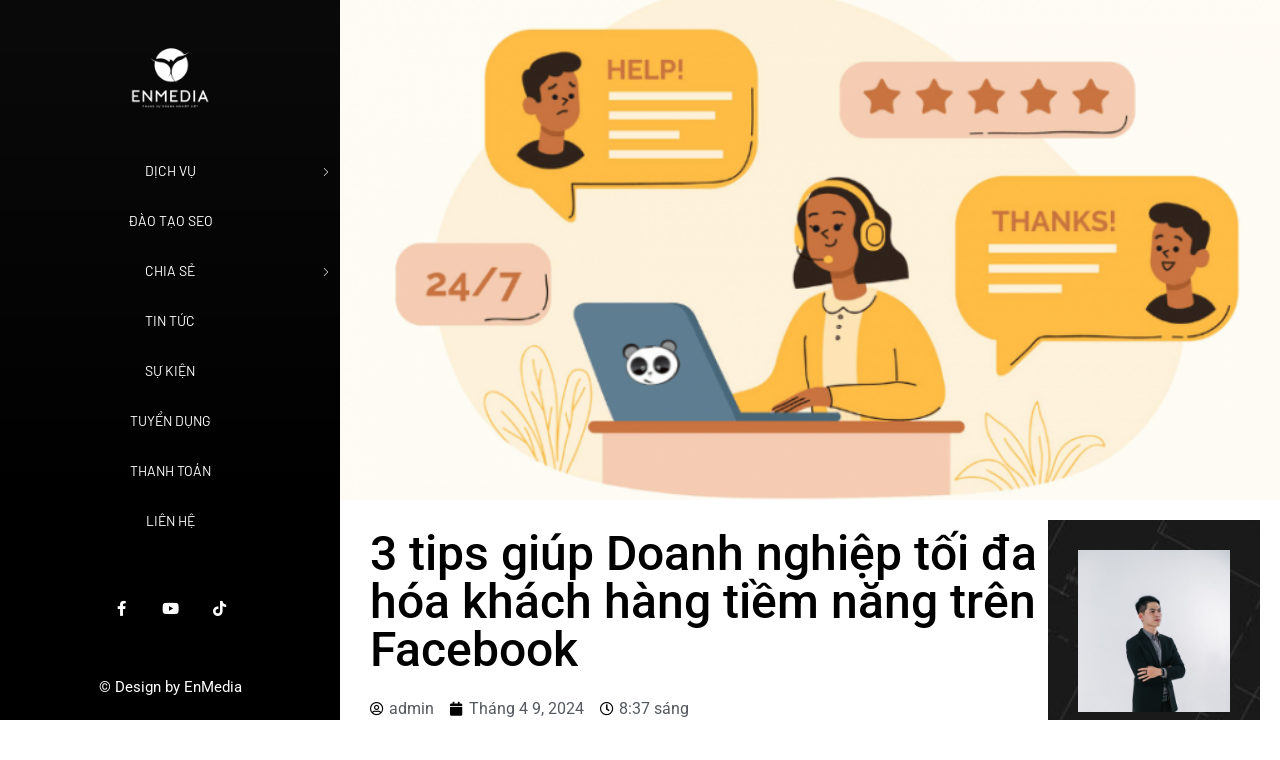

--- FILE ---
content_type: text/html; charset=UTF-8
request_url: https://enmedia.vn/3-tips-giup-doanh-nghiep-toi-da-hoa-khach-hang-tiem-nang-tren-facebook/
body_size: 22477
content:
<!doctype html>
<html lang="vi">
<head>
	<link rel="apple-touch-icon" sizes="180x180" href="/wp-content/uploads/enmedia-02.png">
    <link rel="icon" type="image/png" sizes="32x32" href="/wp-content/uploads/enmedia-02.png">
    <link rel="icon" type="image/png" sizes="16x16" href="/wp-content/uploads/enmedia-02.png">
	<meta charset="UTF-8">
	<meta name="viewport" content="width=device-width, initial-scale=1">
	<meta name="format-detection" content="telephone=no">
	<link rel="profile" href="https://gmpg.org/xfn/11">
    <link rel='stylesheet' id='elementor-post-5-css' href='/wp-content/uploads/elementor/css/post-5.css?ver=1654224284' type='text/css' media='all' />
	<link rel='stylesheet' id='theratio-fonts-css' href='https://fonts.googleapis.com/css?family=Raleway%3A300%2C300i%2C400%2C400i%2C500%2C500i%2C600%2C600i%2C700%2C700i%2C800%2C800i%2C900%2C900i%7CTitillium+Web%3A300%2C300i%2C400%2C400i%2C600%2C600i%2C700%2C700i%2C900%7CJosefin+Sans%3A300%2C300i%2C400%2C400i%2C500%2C500i%2C600%2C600i%2C700%2C700i&#038;subset=latin%2Clatin-ext' type='text/css' media='all' />
	<link rel='stylesheet' id='elementor-post-3599-css' href='/wp-content/uploads/elementor/css/post-3599.css?ver=1657879814' type='text/css' media='all' />
	<link rel='stylesheet' id='elementor-post-4788-css' href='/wp-content/uploads/elementor/css/post-4788.css?ver=1654224285' type='text/css' media='all' />
	<link rel='stylesheet' id='elementor-post-4792-css' href='/wp-content/uploads/elementor/css/post-4792.css?ver=1668342478' type='text/css' media='all' />
	<meta name='robots' content='index, follow, max-image-preview:large, max-snippet:-1, max-video-preview:-1' />
	<style>img:is([sizes="auto" i], [sizes^="auto," i]) { contain-intrinsic-size: 3000px 1500px }</style>
	
	<!-- This site is optimized with the Yoast SEO Premium plugin v23.0 (Yoast SEO v23.0) - https://yoast.com/wordpress/plugins/seo/ -->
	<title>3 tips giúp Doanh nghiệp tối đa hóa khách hàng tiềm năng trên Facebook</title>
	<meta name="description" content="Với thông tin từ bài viết 3 tips giúp Doanh nghiệp tối đa hóa khách hàng tiềm năng trên Facebook sẽ giúp ích cho bạn trong khi tìm kiếm thông tin." />
	<link rel="canonical" href="https://enmedia.vn/3-tips-giup-doanh-nghiep-toi-da-hoa-khach-hang-tiem-nang-tren-facebook/" />
	<meta property="og:locale" content="vi_VN" />
	<meta property="og:type" content="article" />
	<meta property="og:title" content="3 tips giúp Doanh nghiệp tối đa hóa khách hàng tiềm năng trên Facebook" />
	<meta property="og:description" content="Với thông tin từ bài viết 3 tips giúp Doanh nghiệp tối đa hóa khách hàng tiềm năng trên Facebook sẽ giúp ích cho bạn trong khi tìm kiếm thông tin." />
	<meta property="og:url" content="https://enmedia.vn/3-tips-giup-doanh-nghiep-toi-da-hoa-khach-hang-tiem-nang-tren-facebook/" />
	<meta property="og:site_name" content="Enmedia" />
	<meta property="article:published_time" content="2024-04-09T01:37:21+00:00" />
	<meta property="article:modified_time" content="2024-05-14T07:49:54+00:00" />
	<meta property="og:image" content="https://enmedia.vn/wp-content/uploads/3-tips-giup-doanh-nghiep-toi-da-hoa-khach-hang-tiem-nang-tren-facebook-11985-1.jpg" />
	<meta property="og:image:width" content="750" />
	<meta property="og:image:height" content="422" />
	<meta property="og:image:type" content="image/jpeg" />
	<meta name="author" content="admin" />
	<meta name="twitter:card" content="summary_large_image" />
	<meta name="twitter:label1" content="Được viết bởi" />
	<meta name="twitter:data1" content="admin" />
	<meta name="twitter:label2" content="Ước tính thời gian đọc" />
	<meta name="twitter:data2" content="9 phút" />
	<script type="application/ld+json" class="yoast-schema-graph">{"@context":"https://schema.org","@graph":[{"@type":"WebPage","@id":"https://enmedia.vn/3-tips-giup-doanh-nghiep-toi-da-hoa-khach-hang-tiem-nang-tren-facebook/","url":"https://enmedia.vn/3-tips-giup-doanh-nghiep-toi-da-hoa-khach-hang-tiem-nang-tren-facebook/","name":"3 tips giúp Doanh nghiệp tối đa hóa khách hàng tiềm năng trên Facebook","isPartOf":{"@id":"https://enmedia.vn/#website"},"primaryImageOfPage":{"@id":"https://enmedia.vn/3-tips-giup-doanh-nghiep-toi-da-hoa-khach-hang-tiem-nang-tren-facebook/#primaryimage"},"image":{"@id":"https://enmedia.vn/3-tips-giup-doanh-nghiep-toi-da-hoa-khach-hang-tiem-nang-tren-facebook/#primaryimage"},"thumbnailUrl":"https://enmedia.vn/wp-content/uploads/3-tips-giup-doanh-nghiep-toi-da-hoa-khach-hang-tiem-nang-tren-facebook-11985-1.jpg","datePublished":"2024-04-09T01:37:21+00:00","dateModified":"2024-05-14T07:49:54+00:00","author":{"@id":"https://enmedia.vn/#/schema/person/5fdee37f4be537993276caccc9d8b984"},"description":"Với thông tin từ bài viết 3 tips giúp Doanh nghiệp tối đa hóa khách hàng tiềm năng trên Facebook sẽ giúp ích cho bạn trong khi tìm kiếm thông tin.","breadcrumb":{"@id":"https://enmedia.vn/3-tips-giup-doanh-nghiep-toi-da-hoa-khach-hang-tiem-nang-tren-facebook/#breadcrumb"},"inLanguage":"vi","potentialAction":[{"@type":"ReadAction","target":["https://enmedia.vn/3-tips-giup-doanh-nghiep-toi-da-hoa-khach-hang-tiem-nang-tren-facebook/"]}]},{"@type":"ImageObject","inLanguage":"vi","@id":"https://enmedia.vn/3-tips-giup-doanh-nghiep-toi-da-hoa-khach-hang-tiem-nang-tren-facebook/#primaryimage","url":"https://enmedia.vn/wp-content/uploads/3-tips-giup-doanh-nghiep-toi-da-hoa-khach-hang-tiem-nang-tren-facebook-11985-1.jpg","contentUrl":"https://enmedia.vn/wp-content/uploads/3-tips-giup-doanh-nghiep-toi-da-hoa-khach-hang-tiem-nang-tren-facebook-11985-1.jpg","width":750,"height":422},{"@type":"BreadcrumbList","@id":"https://enmedia.vn/3-tips-giup-doanh-nghiep-toi-da-hoa-khach-hang-tiem-nang-tren-facebook/#breadcrumb","itemListElement":[{"@type":"ListItem","position":1,"name":"Trang chủ","item":"https://enmedia.vn/"},{"@type":"ListItem","position":2,"name":"Chia sẻ","item":"https://enmedia.vn/chia-se/"},{"@type":"ListItem","position":3,"name":"Facebook","item":"https://enmedia.vn/chia-se/facebook/"},{"@type":"ListItem","position":4,"name":"3 tips giúp Doanh nghiệp tối đa hóa khách hàng tiềm năng trên Facebook"}]},{"@type":"WebSite","@id":"https://enmedia.vn/#website","url":"https://enmedia.vn/","name":"Enmedia","description":"Giải Pháp Marketing Online","potentialAction":[{"@type":"SearchAction","target":{"@type":"EntryPoint","urlTemplate":"https://enmedia.vn/?s={search_term_string}"},"query-input":"required name=search_term_string"}],"inLanguage":"vi"},{"@type":"Person","@id":"https://enmedia.vn/#/schema/person/5fdee37f4be537993276caccc9d8b984","name":"admin","image":{"@type":"ImageObject","inLanguage":"vi","@id":"https://enmedia.vn/#/schema/person/image/","url":"https://secure.gravatar.com/avatar/11a667bccbef3b15d0f4162773999736?s=96&d=wavatar&r=g","contentUrl":"https://secure.gravatar.com/avatar/11a667bccbef3b15d0f4162773999736?s=96&d=wavatar&r=g","caption":"admin"},"url":"https://enmedia.vn/author/admin-2/"}]}</script>
	<!-- / Yoast SEO Premium plugin. -->


<link rel="alternate" type="application/rss+xml" title="Dòng thông tin Enmedia &raquo;" href="https://enmedia.vn/feed/" />
<link rel="alternate" type="application/rss+xml" title="Enmedia &raquo; Dòng bình luận" href="https://enmedia.vn/comments/feed/" />
<script type="text/javascript">
/* <![CDATA[ */
window._wpemojiSettings = {"baseUrl":"https:\/\/s.w.org\/images\/core\/emoji\/15.0.3\/72x72\/","ext":".png","svgUrl":"https:\/\/s.w.org\/images\/core\/emoji\/15.0.3\/svg\/","svgExt":".svg","source":{"concatemoji":"https:\/\/enmedia.vn\/wp-includes\/js\/wp-emoji-release.min.js?ver=6.7.2"}};
/*! This file is auto-generated */
!function(i,n){var o,s,e;function c(e){try{var t={supportTests:e,timestamp:(new Date).valueOf()};sessionStorage.setItem(o,JSON.stringify(t))}catch(e){}}function p(e,t,n){e.clearRect(0,0,e.canvas.width,e.canvas.height),e.fillText(t,0,0);var t=new Uint32Array(e.getImageData(0,0,e.canvas.width,e.canvas.height).data),r=(e.clearRect(0,0,e.canvas.width,e.canvas.height),e.fillText(n,0,0),new Uint32Array(e.getImageData(0,0,e.canvas.width,e.canvas.height).data));return t.every(function(e,t){return e===r[t]})}function u(e,t,n){switch(t){case"flag":return n(e,"\ud83c\udff3\ufe0f\u200d\u26a7\ufe0f","\ud83c\udff3\ufe0f\u200b\u26a7\ufe0f")?!1:!n(e,"\ud83c\uddfa\ud83c\uddf3","\ud83c\uddfa\u200b\ud83c\uddf3")&&!n(e,"\ud83c\udff4\udb40\udc67\udb40\udc62\udb40\udc65\udb40\udc6e\udb40\udc67\udb40\udc7f","\ud83c\udff4\u200b\udb40\udc67\u200b\udb40\udc62\u200b\udb40\udc65\u200b\udb40\udc6e\u200b\udb40\udc67\u200b\udb40\udc7f");case"emoji":return!n(e,"\ud83d\udc26\u200d\u2b1b","\ud83d\udc26\u200b\u2b1b")}return!1}function f(e,t,n){var r="undefined"!=typeof WorkerGlobalScope&&self instanceof WorkerGlobalScope?new OffscreenCanvas(300,150):i.createElement("canvas"),a=r.getContext("2d",{willReadFrequently:!0}),o=(a.textBaseline="top",a.font="600 32px Arial",{});return e.forEach(function(e){o[e]=t(a,e,n)}),o}function t(e){var t=i.createElement("script");t.src=e,t.defer=!0,i.head.appendChild(t)}"undefined"!=typeof Promise&&(o="wpEmojiSettingsSupports",s=["flag","emoji"],n.supports={everything:!0,everythingExceptFlag:!0},e=new Promise(function(e){i.addEventListener("DOMContentLoaded",e,{once:!0})}),new Promise(function(t){var n=function(){try{var e=JSON.parse(sessionStorage.getItem(o));if("object"==typeof e&&"number"==typeof e.timestamp&&(new Date).valueOf()<e.timestamp+604800&&"object"==typeof e.supportTests)return e.supportTests}catch(e){}return null}();if(!n){if("undefined"!=typeof Worker&&"undefined"!=typeof OffscreenCanvas&&"undefined"!=typeof URL&&URL.createObjectURL&&"undefined"!=typeof Blob)try{var e="postMessage("+f.toString()+"("+[JSON.stringify(s),u.toString(),p.toString()].join(",")+"));",r=new Blob([e],{type:"text/javascript"}),a=new Worker(URL.createObjectURL(r),{name:"wpTestEmojiSupports"});return void(a.onmessage=function(e){c(n=e.data),a.terminate(),t(n)})}catch(e){}c(n=f(s,u,p))}t(n)}).then(function(e){for(var t in e)n.supports[t]=e[t],n.supports.everything=n.supports.everything&&n.supports[t],"flag"!==t&&(n.supports.everythingExceptFlag=n.supports.everythingExceptFlag&&n.supports[t]);n.supports.everythingExceptFlag=n.supports.everythingExceptFlag&&!n.supports.flag,n.DOMReady=!1,n.readyCallback=function(){n.DOMReady=!0}}).then(function(){return e}).then(function(){var e;n.supports.everything||(n.readyCallback(),(e=n.source||{}).concatemoji?t(e.concatemoji):e.wpemoji&&e.twemoji&&(t(e.twemoji),t(e.wpemoji)))}))}((window,document),window._wpemojiSettings);
/* ]]> */
</script>
<style id='wp-emoji-styles-inline-css' type='text/css'>

	img.wp-smiley, img.emoji {
		display: inline !important;
		border: none !important;
		box-shadow: none !important;
		height: 1em !important;
		width: 1em !important;
		margin: 0 0.07em !important;
		vertical-align: -0.1em !important;
		background: none !important;
		padding: 0 !important;
	}
</style>
<link rel='stylesheet' id='wp-block-library-css' href='https://enmedia.vn/wp-includes/css/dist/block-library/style.min.css?ver=6.7.2' type='text/css' media='all' />
<style id='classic-theme-styles-inline-css' type='text/css'>
/*! This file is auto-generated */
.wp-block-button__link{color:#fff;background-color:#32373c;border-radius:9999px;box-shadow:none;text-decoration:none;padding:calc(.667em + 2px) calc(1.333em + 2px);font-size:1.125em}.wp-block-file__button{background:#32373c;color:#fff;text-decoration:none}
</style>
<style id='global-styles-inline-css' type='text/css'>
:root{--wp--preset--aspect-ratio--square: 1;--wp--preset--aspect-ratio--4-3: 4/3;--wp--preset--aspect-ratio--3-4: 3/4;--wp--preset--aspect-ratio--3-2: 3/2;--wp--preset--aspect-ratio--2-3: 2/3;--wp--preset--aspect-ratio--16-9: 16/9;--wp--preset--aspect-ratio--9-16: 9/16;--wp--preset--color--black: #000000;--wp--preset--color--cyan-bluish-gray: #abb8c3;--wp--preset--color--white: #ffffff;--wp--preset--color--pale-pink: #f78da7;--wp--preset--color--vivid-red: #cf2e2e;--wp--preset--color--luminous-vivid-orange: #ff6900;--wp--preset--color--luminous-vivid-amber: #fcb900;--wp--preset--color--light-green-cyan: #7bdcb5;--wp--preset--color--vivid-green-cyan: #00d084;--wp--preset--color--pale-cyan-blue: #8ed1fc;--wp--preset--color--vivid-cyan-blue: #0693e3;--wp--preset--color--vivid-purple: #9b51e0;--wp--preset--gradient--vivid-cyan-blue-to-vivid-purple: linear-gradient(135deg,rgba(6,147,227,1) 0%,rgb(155,81,224) 100%);--wp--preset--gradient--light-green-cyan-to-vivid-green-cyan: linear-gradient(135deg,rgb(122,220,180) 0%,rgb(0,208,130) 100%);--wp--preset--gradient--luminous-vivid-amber-to-luminous-vivid-orange: linear-gradient(135deg,rgba(252,185,0,1) 0%,rgba(255,105,0,1) 100%);--wp--preset--gradient--luminous-vivid-orange-to-vivid-red: linear-gradient(135deg,rgba(255,105,0,1) 0%,rgb(207,46,46) 100%);--wp--preset--gradient--very-light-gray-to-cyan-bluish-gray: linear-gradient(135deg,rgb(238,238,238) 0%,rgb(169,184,195) 100%);--wp--preset--gradient--cool-to-warm-spectrum: linear-gradient(135deg,rgb(74,234,220) 0%,rgb(151,120,209) 20%,rgb(207,42,186) 40%,rgb(238,44,130) 60%,rgb(251,105,98) 80%,rgb(254,248,76) 100%);--wp--preset--gradient--blush-light-purple: linear-gradient(135deg,rgb(255,206,236) 0%,rgb(152,150,240) 100%);--wp--preset--gradient--blush-bordeaux: linear-gradient(135deg,rgb(254,205,165) 0%,rgb(254,45,45) 50%,rgb(107,0,62) 100%);--wp--preset--gradient--luminous-dusk: linear-gradient(135deg,rgb(255,203,112) 0%,rgb(199,81,192) 50%,rgb(65,88,208) 100%);--wp--preset--gradient--pale-ocean: linear-gradient(135deg,rgb(255,245,203) 0%,rgb(182,227,212) 50%,rgb(51,167,181) 100%);--wp--preset--gradient--electric-grass: linear-gradient(135deg,rgb(202,248,128) 0%,rgb(113,206,126) 100%);--wp--preset--gradient--midnight: linear-gradient(135deg,rgb(2,3,129) 0%,rgb(40,116,252) 100%);--wp--preset--font-size--small: 13px;--wp--preset--font-size--medium: 20px;--wp--preset--font-size--large: 36px;--wp--preset--font-size--x-large: 42px;--wp--preset--spacing--20: 0.44rem;--wp--preset--spacing--30: 0.67rem;--wp--preset--spacing--40: 1rem;--wp--preset--spacing--50: 1.5rem;--wp--preset--spacing--60: 2.25rem;--wp--preset--spacing--70: 3.38rem;--wp--preset--spacing--80: 5.06rem;--wp--preset--shadow--natural: 6px 6px 9px rgba(0, 0, 0, 0.2);--wp--preset--shadow--deep: 12px 12px 50px rgba(0, 0, 0, 0.4);--wp--preset--shadow--sharp: 6px 6px 0px rgba(0, 0, 0, 0.2);--wp--preset--shadow--outlined: 6px 6px 0px -3px rgba(255, 255, 255, 1), 6px 6px rgba(0, 0, 0, 1);--wp--preset--shadow--crisp: 6px 6px 0px rgba(0, 0, 0, 1);}:where(.is-layout-flex){gap: 0.5em;}:where(.is-layout-grid){gap: 0.5em;}body .is-layout-flex{display: flex;}.is-layout-flex{flex-wrap: wrap;align-items: center;}.is-layout-flex > :is(*, div){margin: 0;}body .is-layout-grid{display: grid;}.is-layout-grid > :is(*, div){margin: 0;}:where(.wp-block-columns.is-layout-flex){gap: 2em;}:where(.wp-block-columns.is-layout-grid){gap: 2em;}:where(.wp-block-post-template.is-layout-flex){gap: 1.25em;}:where(.wp-block-post-template.is-layout-grid){gap: 1.25em;}.has-black-color{color: var(--wp--preset--color--black) !important;}.has-cyan-bluish-gray-color{color: var(--wp--preset--color--cyan-bluish-gray) !important;}.has-white-color{color: var(--wp--preset--color--white) !important;}.has-pale-pink-color{color: var(--wp--preset--color--pale-pink) !important;}.has-vivid-red-color{color: var(--wp--preset--color--vivid-red) !important;}.has-luminous-vivid-orange-color{color: var(--wp--preset--color--luminous-vivid-orange) !important;}.has-luminous-vivid-amber-color{color: var(--wp--preset--color--luminous-vivid-amber) !important;}.has-light-green-cyan-color{color: var(--wp--preset--color--light-green-cyan) !important;}.has-vivid-green-cyan-color{color: var(--wp--preset--color--vivid-green-cyan) !important;}.has-pale-cyan-blue-color{color: var(--wp--preset--color--pale-cyan-blue) !important;}.has-vivid-cyan-blue-color{color: var(--wp--preset--color--vivid-cyan-blue) !important;}.has-vivid-purple-color{color: var(--wp--preset--color--vivid-purple) !important;}.has-black-background-color{background-color: var(--wp--preset--color--black) !important;}.has-cyan-bluish-gray-background-color{background-color: var(--wp--preset--color--cyan-bluish-gray) !important;}.has-white-background-color{background-color: var(--wp--preset--color--white) !important;}.has-pale-pink-background-color{background-color: var(--wp--preset--color--pale-pink) !important;}.has-vivid-red-background-color{background-color: var(--wp--preset--color--vivid-red) !important;}.has-luminous-vivid-orange-background-color{background-color: var(--wp--preset--color--luminous-vivid-orange) !important;}.has-luminous-vivid-amber-background-color{background-color: var(--wp--preset--color--luminous-vivid-amber) !important;}.has-light-green-cyan-background-color{background-color: var(--wp--preset--color--light-green-cyan) !important;}.has-vivid-green-cyan-background-color{background-color: var(--wp--preset--color--vivid-green-cyan) !important;}.has-pale-cyan-blue-background-color{background-color: var(--wp--preset--color--pale-cyan-blue) !important;}.has-vivid-cyan-blue-background-color{background-color: var(--wp--preset--color--vivid-cyan-blue) !important;}.has-vivid-purple-background-color{background-color: var(--wp--preset--color--vivid-purple) !important;}.has-black-border-color{border-color: var(--wp--preset--color--black) !important;}.has-cyan-bluish-gray-border-color{border-color: var(--wp--preset--color--cyan-bluish-gray) !important;}.has-white-border-color{border-color: var(--wp--preset--color--white) !important;}.has-pale-pink-border-color{border-color: var(--wp--preset--color--pale-pink) !important;}.has-vivid-red-border-color{border-color: var(--wp--preset--color--vivid-red) !important;}.has-luminous-vivid-orange-border-color{border-color: var(--wp--preset--color--luminous-vivid-orange) !important;}.has-luminous-vivid-amber-border-color{border-color: var(--wp--preset--color--luminous-vivid-amber) !important;}.has-light-green-cyan-border-color{border-color: var(--wp--preset--color--light-green-cyan) !important;}.has-vivid-green-cyan-border-color{border-color: var(--wp--preset--color--vivid-green-cyan) !important;}.has-pale-cyan-blue-border-color{border-color: var(--wp--preset--color--pale-cyan-blue) !important;}.has-vivid-cyan-blue-border-color{border-color: var(--wp--preset--color--vivid-cyan-blue) !important;}.has-vivid-purple-border-color{border-color: var(--wp--preset--color--vivid-purple) !important;}.has-vivid-cyan-blue-to-vivid-purple-gradient-background{background: var(--wp--preset--gradient--vivid-cyan-blue-to-vivid-purple) !important;}.has-light-green-cyan-to-vivid-green-cyan-gradient-background{background: var(--wp--preset--gradient--light-green-cyan-to-vivid-green-cyan) !important;}.has-luminous-vivid-amber-to-luminous-vivid-orange-gradient-background{background: var(--wp--preset--gradient--luminous-vivid-amber-to-luminous-vivid-orange) !important;}.has-luminous-vivid-orange-to-vivid-red-gradient-background{background: var(--wp--preset--gradient--luminous-vivid-orange-to-vivid-red) !important;}.has-very-light-gray-to-cyan-bluish-gray-gradient-background{background: var(--wp--preset--gradient--very-light-gray-to-cyan-bluish-gray) !important;}.has-cool-to-warm-spectrum-gradient-background{background: var(--wp--preset--gradient--cool-to-warm-spectrum) !important;}.has-blush-light-purple-gradient-background{background: var(--wp--preset--gradient--blush-light-purple) !important;}.has-blush-bordeaux-gradient-background{background: var(--wp--preset--gradient--blush-bordeaux) !important;}.has-luminous-dusk-gradient-background{background: var(--wp--preset--gradient--luminous-dusk) !important;}.has-pale-ocean-gradient-background{background: var(--wp--preset--gradient--pale-ocean) !important;}.has-electric-grass-gradient-background{background: var(--wp--preset--gradient--electric-grass) !important;}.has-midnight-gradient-background{background: var(--wp--preset--gradient--midnight) !important;}.has-small-font-size{font-size: var(--wp--preset--font-size--small) !important;}.has-medium-font-size{font-size: var(--wp--preset--font-size--medium) !important;}.has-large-font-size{font-size: var(--wp--preset--font-size--large) !important;}.has-x-large-font-size{font-size: var(--wp--preset--font-size--x-large) !important;}
:where(.wp-block-post-template.is-layout-flex){gap: 1.25em;}:where(.wp-block-post-template.is-layout-grid){gap: 1.25em;}
:where(.wp-block-columns.is-layout-flex){gap: 2em;}:where(.wp-block-columns.is-layout-grid){gap: 2em;}
:root :where(.wp-block-pullquote){font-size: 1.5em;line-height: 1.6;}
</style>
<link rel='stylesheet' id='bootstrap-css' href='https://enmedia.vn/wp-content/themes/theratio/css/bootstrap.css?ver=4.0' type='text/css' media='all' />
<link rel='stylesheet' id='theratio-awesome-font-css' href='https://enmedia.vn/wp-content/themes/theratio/css/font-awesome.min.css?ver=6.7.2' type='text/css' media='all' />
<link rel='stylesheet' id='theratio-flaticon-font-css' href='https://enmedia.vn/wp-content/themes/theratio/css/flaticon.css?ver=6.7.2' type='text/css' media='all' />
<link rel='stylesheet' id='lightgallery-css' href='https://enmedia.vn/wp-content/themes/theratio/css/lightgallery.css?ver=6.7.2' type='text/css' media='all' />
<link rel='stylesheet' id='swiper-css' href='https://enmedia.vn/wp-content/plugins/elementor/assets/lib/swiper/v8/css/swiper.min.css?ver=8.4.5' type='text/css' media='all' />
<link rel='stylesheet' id='theratio-style-css' href='https://enmedia.vn/wp-content/themes/theratio-child/style.css?ver=6.7.2' type='text/css' media='all' />
<link rel='stylesheet' id='theratio-preload-css' href='https://enmedia.vn/wp-content/themes/theratio/css/royal-preload.css?ver=6.7.2' type='text/css' media='all' />
<link rel='stylesheet' id='elementor-icons-css' href='https://enmedia.vn/wp-content/plugins/elementor/assets/lib/eicons/css/elementor-icons.min.css?ver=5.36.0' type='text/css' media='all' />
<link rel='stylesheet' id='elementor-frontend-css' href='https://enmedia.vn/wp-content/uploads/elementor/css/custom-frontend.min.css?ver=1742440304' type='text/css' media='all' />
<link rel='stylesheet' id='elementor-post-404-css' href='https://enmedia.vn/wp-content/uploads/elementor/css/post-404.css?ver=1742440304' type='text/css' media='all' />
<link rel='stylesheet' id='elementor-pro-css' href='https://enmedia.vn/wp-content/uploads/elementor/css/custom-pro-frontend.min.css?ver=1742440304' type='text/css' media='all' />
<link rel='stylesheet' id='elementor-post-6255-css' href='https://enmedia.vn/wp-content/uploads/elementor/css/post-6255.css?ver=1742440317' type='text/css' media='all' />
<link rel='stylesheet' id='elementor-gf-local-roboto-css' href='https://enmedia.vn/wp-content/uploads/elementor/google-fonts/css/roboto.css?ver=1742440397' type='text/css' media='all' />
<link rel='stylesheet' id='elementor-gf-local-robotoslab-css' href='https://enmedia.vn/wp-content/uploads/elementor/google-fonts/css/robotoslab.css?ver=1742440414' type='text/css' media='all' />
<script type="text/javascript" src="https://enmedia.vn/wp-includes/js/jquery/jquery.min.js?ver=3.7.1" id="jquery-core-js"></script>
<script type="text/javascript" src="https://enmedia.vn/wp-includes/js/jquery/jquery-migrate.min.js?ver=3.4.1" id="jquery-migrate-js"></script>
<script type="text/javascript" id="theratio_scripts-js-extra">
/* <![CDATA[ */
var theratio_loadmore_params = {"ajaxurl":"https:\/\/enmedia.vn\/wp-admin\/admin-ajax.php"};
/* ]]> */
</script>
<script type="text/javascript" src="https://enmedia.vn/wp-content/themes/theratio/js/myloadmore.js?ver=1769802207" id="theratio_scripts-js"></script>
<script type="text/javascript" src="https://enmedia.vn/wp-content/plugins/foxtool/link/index.js?ver=2.5.1" id="index-ft-js"></script>
<link rel="https://api.w.org/" href="https://enmedia.vn/wp-json/" /><link rel="alternate" title="JSON" type="application/json" href="https://enmedia.vn/wp-json/wp/v2/posts/11985" /><link rel='shortlink' href='https://enmedia.vn/?p=11985' />
<link rel="alternate" title="oNhúng (JSON)" type="application/json+oembed" href="https://enmedia.vn/wp-json/oembed/1.0/embed?url=https%3A%2F%2Fenmedia.vn%2F3-tips-giup-doanh-nghiep-toi-da-hoa-khach-hang-tiem-nang-tren-facebook%2F" />
<link rel="alternate" title="oNhúng (XML)" type="text/xml+oembed" href="https://enmedia.vn/wp-json/oembed/1.0/embed?url=https%3A%2F%2Fenmedia.vn%2F3-tips-giup-doanh-nghiep-toi-da-hoa-khach-hang-tiem-nang-tren-facebook%2F&#038;format=xml" />
<meta name="google-site-verification" content="c2FaoiH_9VcK3dTJbeXWFoJzXBRi4lhW4jv9AYh70Kg" /><style type="text/css">h1, h2, h3, h4, h5, h6,
                blockquote,
                .number-stroke,
                .btn-details,
                .slogan-vertical p,
                .octf-btn,
                .main-navigation ul,
                .vertical-main-navigation ul,
                .mobile_nav .mobile_mainmenu,
                .page-header,
                .post-box .post-cat a,
                .post-box .link-box a,
                .post-box .quote-box .quote-text,
                .page-pagination li a, .page-pagination li span,
                .blog-post .tagcloud a,
                .blog-post .share-post a,
                .drop-cap, .elementor-drop-cap,
                .widget .tagcloud a,
                .widget-area,
                .video-popup span,
                .ot-counter,
                .ot-countdown li span,
                .ot-testimonials .testi-item .ttext:before,
                .ot-accordions .acc-item .acc-toggle,
                .ot-tabs .tab-link,
                .ot-progress,
                .circle-progress .inner-bar > span,
                .member-info,
                div.elementor-widget-heading .elementor-heading-title,
                .cart-contents .count,
                .list-menu-item-wrapper,
                .error-404 .white-btn,
                .woocommerce ul.products li.product .added_to_cart, 
                .woocommerce-page ul.products li.product .added_to_cart,
                .woocommerce span.onsale,
                .product_meta > span,
                .woocommerce .quantity .qty,
                .woocommerce div.product .woocommerce-tabs ul.tabs li a,
                .woocommerce table.shop_table,
                .cart_totals h2,
                #add_payment_method .cart-collaterals .cart_totals table td, 
                #add_payment_method .cart-collaterals .cart_totals table th,
                .woocommerce-cart .cart-collaterals .cart_totals table td, 
                .woocommerce-cart .cart-collaterals .cart_totals table th,
                .woocommerce-checkout .cart-collaterals .cart_totals table td, 
                .woocommerce-checkout .cart-collaterals .cart_totals table th,
                .woocommerce ul.product_list_widget li a:not(.remove),
                .woocommerce .widget_shopping_cart .cart_list .quantity,
                .woocommerce .widget_shopping_cart .total strong,
                .woocommerce.widget_shopping_cart .total strong,
                .woocommerce .woocommerce-widget-layered-nav-list,
                .woocommerce .widget_price_filter .price_slider_amount,
                .woocommerce #respond input#submit.disabled, 
                .woocommerce #respond input#submit:disabled,
                .woocommerce #respond input#submit:disabled[disabled], 
                .woocommerce a.button.disabled,
                .woocommerce a.button:disabled, 
                .woocommerce a.button:disabled[disabled], 
                .woocommerce button.button.disabled,
                .woocommerce button.button:disabled, 
                .woocommerce button.button:disabled[disabled],
                .woocommerce input.button.disabled, 
                .woocommerce input.button:disabled, 
                .woocommerce input.button:disabled[disabled],
                .woocommerce #respond input#submit, 
                .woocommerce a.button,
                .woocommerce button.button, 
                .woocommerce input.button,
                .woocommerce #respond input#submit.alt, 
                .woocommerce a.button.alt,
                .woocommerce button.button.alt, 
                .woocommerce input.button.alt{ font-family: Barlow;}
                 blockquote cite,
                .page-header .breadcrumbs li:before,
                .post-box .entry-meta,
                .post-box .quote-box .quote-text span,
                .post-nav span:not(.title-link),
                .comments-area .comment-item .comment-meta .comment-time,
                .widget-area .widget ul:not(.recent-news) > li .count,
                .widget .recent-news .post-on,
                .ot-heading > span,
                .ot-counter span,
                .team-wrap .m_extra,
                .projects-grid .projects-box .portfolio-info .portfolio-cates,
                .woocommerce .woocommerce-Price-amount{ font-family: Barlow;}
                </style><meta name="generator" content="Elementor 3.28.0; features: additional_custom_breakpoints, e_local_google_fonts; settings: css_print_method-external, google_font-enabled, font_display-auto">
			<style>
				.e-con.e-parent:nth-of-type(n+4):not(.e-lazyloaded):not(.e-no-lazyload),
				.e-con.e-parent:nth-of-type(n+4):not(.e-lazyloaded):not(.e-no-lazyload) * {
					background-image: none !important;
				}
				@media screen and (max-height: 1024px) {
					.e-con.e-parent:nth-of-type(n+3):not(.e-lazyloaded):not(.e-no-lazyload),
					.e-con.e-parent:nth-of-type(n+3):not(.e-lazyloaded):not(.e-no-lazyload) * {
						background-image: none !important;
					}
				}
				@media screen and (max-height: 640px) {
					.e-con.e-parent:nth-of-type(n+2):not(.e-lazyloaded):not(.e-no-lazyload),
					.e-con.e-parent:nth-of-type(n+2):not(.e-lazyloaded):not(.e-no-lazyload) * {
						background-image: none !important;
					}
				}
			</style>
			<link rel="icon" href="https://enmedia.vn/wp-content/uploads/cropped-enmedia-02-32x32.png" sizes="32x32" />
<link rel="icon" href="https://enmedia.vn/wp-content/uploads/cropped-enmedia-02-192x192.png" sizes="192x192" />
<link rel="apple-touch-icon" href="https://enmedia.vn/wp-content/uploads/cropped-enmedia-02-180x180.png" />
<meta name="msapplication-TileImage" content="https://enmedia.vn/wp-content/uploads/cropped-enmedia-02-270x270.png" />
		<style type="text/css" id="wp-custom-css">
			.page-pagination {
    margin-top: 50px;
    margin-bottom: 0;
    position: absolute;
    bottom: 0;
}
.entry-media.post-cat-abs {
    height: 130px;
    object-fit: cover !important;
    transform: scale(1.2);
}
div#comments {
    display: none;
}
.post-cat {
    left: 10px;
}		</style>
			<meta name="google-site-verification" content="c2FaoiH_9VcK3dTJbeXWFoJzXBRi4lhW4jv9AYh70Kg" />
	<!-- Global site tag (gtag.js) - Google Analytics -->
<script async src="https://www.googletagmanager.com/gtag/js?id=UA-241922549-1"></script>
<script>
  window.dataLayer = window.dataLayer || [];
  function gtag(){dataLayer.push(arguments);}
  gtag('js', new Date());

  gtag('config', 'UA-241922549-1');
</script>
	
<!-- Google tag (gtag.js) -->
<script async src="https://www.googletagmanager.com/gtag/js?id=AW-10973028340"></script>
<script>
  window.dataLayer = window.dataLayer || [];
  function gtag(){dataLayer.push(arguments);}
  gtag('js', new Date());

  gtag('config', 'AW-10973028340');
</script>
</head>

<body class="post-template-default single single-post postid-11985 single-format-standard header-vertical royal_preloader elementor-default elementor-kit-404 elementor-page-6255">
<div id="royal_preloader" data-mode="progress"
            data-width="155"
            data-height="48"
            data-color="#222"
            data-bgcolor="#1a1a1a"
            data-url="https://enmedia.vn/wp-content/themes/theratio/images/logo-dark.svg"
            data-text="Theratio - Architecture &amp; Interior Design"></div>
<div id="page" class="site">

<!-- #site-header-open -->
<header class="site-header-vertical header-static">

    <!-- #header-desktop-open -->
    
    <div class="header-desktop">		<div data-elementor-type="wp-post" data-elementor-id="3229" class="elementor elementor-3229">
						<section class="elementor-section elementor-top-section elementor-element elementor-element-7a3d045 elementor-section-height-full elementor-section-content-space-around row-height-full elementor-section-items-stretch elementor-hidden-tablet elementor-hidden-mobile elementor-section-boxed elementor-section-height-default" data-id="7a3d045" data-element_type="section" data-settings="{&quot;background_background&quot;:&quot;gradient&quot;}">
						<div class="elementor-container elementor-column-gap-default">
					<div class="elementor-column elementor-col-100 elementor-top-column elementor-element elementor-element-5b8ac88 ot-flex-column-vertical" data-id="5b8ac88" data-element_type="column">
			<div class="elementor-widget-wrap elementor-element-populated">
						<div class="elementor-element elementor-element-83ef514 elementor-widget elementor-widget-image" data-id="83ef514" data-element_type="widget" data-widget_type="image.default">
				<div class="elementor-widget-container">
																<a href="https://enmedia.vn">
							<img width="1875" height="1875" src="https://enmedia.vn/wp-content/uploads/enmedia-01-trang.png" class="attachment-full size-full wp-image-4762" alt="enmedia" srcset="https://enmedia.vn/wp-content/uploads/enmedia-01-trang.png 1875w, https://enmedia.vn/wp-content/uploads/enmedia-01-trang-768x768.png 768w, https://enmedia.vn/wp-content/uploads/enmedia-01-trang-1536x1536.png 1536w, https://enmedia.vn/wp-content/uploads/enmedia-01-trang-720x720.png 720w" sizes="(max-width: 1875px) 100vw, 1875px" />								</a>
															</div>
				</div>
				<div class="elementor-element elementor-element-7315b15 elementor-widget elementor-widget-imenu" data-id="7315b15" data-element_type="widget" data-widget_type="imenu.default">
				<div class="elementor-widget-container">
												<nav class="vertical-main-navigation ">			
					<ul id="menu-left" class="menu"><li id="menu-item-4702" class="menu-item menu-item-type-post_type menu-item-object-page menu-item-has-children menu-item-4702"><a href="https://enmedia.vn/dich-vu/">Dịch vụ</a>
<ul class="sub-menu">
	<li id="menu-item-12666" class="menu-item menu-item-type-custom menu-item-object-custom menu-item-has-children menu-item-12666"><a href="#">Facebook</a>
	<ul class="sub-menu">
		<li id="menu-item-10127" class="menu-item menu-item-type-post_type menu-item-object-page menu-item-10127"><a href="https://enmedia.vn/quang-cao-facebook-da-nang/">Dịch vụ Quảng cáo Facebook</a></li>
		<li id="menu-item-9316" class="menu-item menu-item-type-custom menu-item-object-custom menu-item-9316"><a target="_blank" href="https://mxh.enmedia.vn/">Tăng Like</a></li>
	</ul>
</li>
	<li id="menu-item-12667" class="menu-item menu-item-type-custom menu-item-object-custom menu-item-has-children menu-item-12667"><a href="#">Google</a>
	<ul class="sub-menu">
		<li id="menu-item-11306" class="menu-item menu-item-type-post_type menu-item-object-page menu-item-11306"><a href="https://enmedia.vn/quang-cao-google-tai-da-nang/">Dịch vụ Quảng cáo Google</a></li>
		<li id="menu-item-5144" class="menu-item menu-item-type-post_type menu-item-object-page menu-item-5144"><a href="https://enmedia.vn/dich-vu-seo-da-nang/">SEO Tổng Thể</a></li>
		<li id="menu-item-5581" class="menu-item menu-item-type-post_type menu-item-object-page menu-item-5581"><a href="https://enmedia.vn/dich-vu-entity/">Dịch vụ Social Entity</a></li>
		<li id="menu-item-5145" class="menu-item menu-item-type-post_type menu-item-object-page menu-item-5145"><a href="https://enmedia.vn/dich-vu-book-bai-pr/">Dịch Vụ Book Báo Chính Thống</a></li>
		<li id="menu-item-5355" class="menu-item menu-item-type-post_type menu-item-object-page menu-item-5355"><a href="https://enmedia.vn/dich-vu-content/">Dịch vụ Content</a></li>
		<li id="menu-item-5221" class="menu-item menu-item-type-post_type menu-item-object-page menu-item-5221"><a href="https://enmedia.vn/book-bao-tinh/">Book báo tỉnh</a></li>
	</ul>
</li>
	<li id="menu-item-11828" class="menu-item menu-item-type-post_type menu-item-object-post menu-item-11828"><a href="https://enmedia.vn/ten-mien/">Tên miền</a></li>
	<li id="menu-item-11829" class="menu-item menu-item-type-post_type menu-item-object-post menu-item-11829"><a href="https://enmedia.vn/hosting/">Hosting</a></li>
	<li id="menu-item-12628" class="menu-item menu-item-type-post_type menu-item-object-post menu-item-12628"><a href="https://enmedia.vn/hosting-global/">Hosting Global</a></li>
</ul>
</li>
<li id="menu-item-4703" class="menu-item menu-item-type-post_type menu-item-object-page menu-item-4703"><a href="https://enmedia.vn/dao-tao-seo/">Đào tạo SEO</a></li>
<li id="menu-item-9128" class="menu-item menu-item-type-taxonomy menu-item-object-category current-post-ancestor menu-item-has-children menu-item-9128"><a href="https://enmedia.vn/chia-se/">Chia sẻ</a>
<ul class="sub-menu">
	<li id="menu-item-9130" class="menu-item menu-item-type-taxonomy menu-item-object-category current-post-ancestor current-menu-parent current-post-parent menu-item-9130"><a href="https://enmedia.vn/chia-se/facebook/">Facebook</a></li>
	<li id="menu-item-9131" class="menu-item menu-item-type-taxonomy menu-item-object-category menu-item-has-children menu-item-9131"><a href="https://enmedia.vn/chia-se/seo-goolge/">SEO Goolge</a>
	<ul class="sub-menu">
		<li id="menu-item-6067" class="menu-item menu-item-type-taxonomy menu-item-object-category menu-item-6067"><a href="https://enmedia.vn/chia-se/seo-goolge/seo-co-ban/">SEO Cơ bản</a></li>
		<li id="menu-item-6078" class="menu-item menu-item-type-taxonomy menu-item-object-category menu-item-6078"><a href="https://enmedia.vn/chia-se/seo-goolge/seo-nang-cao/">SEO Nâng cao</a></li>
		<li id="menu-item-6068" class="menu-item menu-item-type-taxonomy menu-item-object-category menu-item-6068"><a href="https://enmedia.vn/chia-se/seo-goolge/seo-content/">SEO Content</a></li>
		<li id="menu-item-6070" class="menu-item menu-item-type-taxonomy menu-item-object-category menu-item-6070"><a href="https://enmedia.vn/chia-se/seo-goolge/seo-onpage/">SEO Onpage</a></li>
		<li id="menu-item-6069" class="menu-item menu-item-type-taxonomy menu-item-object-category menu-item-6069"><a href="https://enmedia.vn/chia-se/seo-goolge/seo-offpage/">SEO Offpage</a></li>
		<li id="menu-item-6079" class="menu-item menu-item-type-taxonomy menu-item-object-category menu-item-6079"><a href="https://enmedia.vn/chia-se/seo-goolge/seo-entity/">SEO Entity</a></li>
		<li id="menu-item-6066" class="menu-item menu-item-type-taxonomy menu-item-object-category menu-item-6066"><a href="https://enmedia.vn/chia-se/seo-goolge/seo-domain/">PNB Domain</a></li>
		<li id="menu-item-6071" class="menu-item menu-item-type-taxonomy menu-item-object-category menu-item-6071"><a href="https://enmedia.vn/chia-se/seo-goolge/seo-technical/">SEO Technical</a></li>
		<li id="menu-item-6072" class="menu-item menu-item-type-taxonomy menu-item-object-category menu-item-6072"><a href="https://enmedia.vn/chia-se/seo-goolge/seo-tool/">SEO Tool</a></li>
		<li id="menu-item-6065" class="menu-item menu-item-type-taxonomy menu-item-object-category menu-item-6065"><a href="https://enmedia.vn/chia-se/seo-goolge/kinh-nghiem-seo/">Kinh nghiệm SEO</a></li>
	</ul>
</li>
</ul>
</li>
<li id="menu-item-7343" class="menu-item menu-item-type-taxonomy menu-item-object-category menu-item-7343"><a href="https://enmedia.vn/tin-tuc/">Tin tức</a></li>
<li id="menu-item-4705" class="menu-item menu-item-type-taxonomy menu-item-object-category menu-item-4705"><a href="https://enmedia.vn/su-kien/">Sự kiện</a></li>
<li id="menu-item-4707" class="menu-item menu-item-type-taxonomy menu-item-object-category menu-item-4707"><a href="https://enmedia.vn/tuyen-dung/">Tuyển dụng</a></li>
<li id="menu-item-8944" class="menu-item menu-item-type-post_type menu-item-object-page menu-item-8944"><a href="https://enmedia.vn/thanh-toan/">Thanh toán</a></li>
<li id="menu-item-3325" class="menu-item menu-item-type-post_type menu-item-object-page menu-item-3325"><a href="https://enmedia.vn/lien-he/">Liên hệ</a></li>
</ul>				</nav>
				    				</div>
				</div>
				<div class="elementor-element elementor-element-9dd37ec elementor-widget elementor-widget-spacer" data-id="9dd37ec" data-element_type="widget" data-widget_type="spacer.default">
				<div class="elementor-widget-container">
							<div class="elementor-spacer">
			<div class="elementor-spacer-inner"></div>
		</div>
						</div>
				</div>
				<div class="elementor-element elementor-element-4f11fb7 elementor-shape-circle elementor-grid-0 e-grid-align-center elementor-widget elementor-widget-social-icons" data-id="4f11fb7" data-element_type="widget" data-widget_type="social-icons.default">
				<div class="elementor-widget-container">
							<div class="elementor-social-icons-wrapper elementor-grid">
							<span class="elementor-grid-item">
					<a class="elementor-icon elementor-social-icon elementor-social-icon-facebook-f elementor-repeater-item-030f11b" href="https://www.facebook.com/enmedia.page" target="_blank">
						<span class="elementor-screen-only">Facebook-f</span>
						<i class="fab fa-facebook-f"></i>					</a>
				</span>
							<span class="elementor-grid-item">
					<a class="elementor-icon elementor-social-icon elementor-social-icon-youtube elementor-repeater-item-dbccdbf" href="https://www.youtube.com/channel/UCYx2izDa5a_dFEIY6KXLCvg" target="_blank">
						<span class="elementor-screen-only">Youtube</span>
						<i class="fab fa-youtube"></i>					</a>
				</span>
							<span class="elementor-grid-item">
					<a class="elementor-icon elementor-social-icon elementor-social-icon-tiktok elementor-repeater-item-eb804d2" href="https://www.tiktok.com/@truonggiangmar" target="_blank">
						<span class="elementor-screen-only">Tiktok</span>
						<i class="fab fa-tiktok"></i>					</a>
				</span>
					</div>
						</div>
				</div>
				<div class="elementor-element elementor-element-e1405e0 elementor-widget elementor-widget-spacer" data-id="e1405e0" data-element_type="widget" data-widget_type="spacer.default">
				<div class="elementor-widget-container">
							<div class="elementor-spacer">
			<div class="elementor-spacer-inner"></div>
		</div>
						</div>
				</div>
				<div class="elementor-element elementor-element-f816fdf elementor-widget elementor-widget-text-editor" data-id="f816fdf" data-element_type="widget" data-widget_type="text-editor.default">
				<div class="elementor-widget-container">
									<p>© Design by EnMedia</p>								</div>
				</div>
					</div>
		</div>
					</div>
		</section>
				</div>
		</div>    
    <!-- #header-desktop-close -->

    <!-- #header-mobile-open -->
    
    <div class="header-mobile">		<div data-elementor-type="wp-post" data-elementor-id="3218" class="elementor elementor-3218">
						<section class="elementor-section elementor-top-section elementor-element elementor-element-04c83d0 elementor-section-full_width is-fixed elementor-hidden-desktop elementor-section-height-default elementor-section-height-default" data-id="04c83d0" data-element_type="section" data-settings="{&quot;background_background&quot;:&quot;classic&quot;,&quot;sticky&quot;:&quot;top&quot;,&quot;animation_mobile&quot;:&quot;fadeInDown&quot;,&quot;sticky_on&quot;:[&quot;desktop&quot;,&quot;laptop&quot;,&quot;tablet&quot;,&quot;mobile&quot;],&quot;sticky_offset&quot;:0,&quot;sticky_effects_offset&quot;:0}">
						<div class="elementor-container elementor-column-gap-no">
					<div class="elementor-column elementor-col-100 elementor-top-column elementor-element elementor-element-2785b60 ot-column-items-center ot-flex-column-vertical" data-id="2785b60" data-element_type="column">
			<div class="elementor-widget-wrap elementor-element-populated">
						<div class="elementor-element elementor-element-c2c9aae elementor-widget-mobile__width-auto elementor-widget-laptop__width-auto elementor-widget-tablet__width-auto elementor-widget elementor-widget-imenu_mobile" data-id="c2c9aae" data-element_type="widget" data-widget_type="imenu_mobile.default">
				<div class="elementor-widget-container">
								
	    	<div class="octf-menu-mobile octf-cta-header">
				<div id="mmenu-toggle" class="mmenu-toggle">
					<button><i class="ot-flaticon-menu"></i></button>
				</div>
				<div class="site-overlay mmenu-overlay"></div>
				<div id="mmenu-wrapper" class="mmenu-wrapper on-right">
					<div class="mmenu-inner">
						<a class="mmenu-close" href="#"><i class="ot-flaticon-right-arrow"></i></a>
						<div class="mobile-nav">
							<ul id="menu-menu-1" class="mobile_mainmenu none-style"><li class="menu-item menu-item-type-post_type menu-item-object-page menu-item-has-children menu-item-4702"><a href="https://enmedia.vn/dich-vu/">Dịch vụ</a>
<ul class="sub-menu">
	<li class="menu-item menu-item-type-custom menu-item-object-custom menu-item-has-children menu-item-12666"><a href="#">Facebook</a>
	<ul class="sub-menu">
		<li class="menu-item menu-item-type-post_type menu-item-object-page menu-item-10127"><a href="https://enmedia.vn/quang-cao-facebook-da-nang/">Dịch vụ Quảng cáo Facebook</a></li>
		<li class="menu-item menu-item-type-custom menu-item-object-custom menu-item-9316"><a target="_blank" href="https://mxh.enmedia.vn/">Tăng Like</a></li>
	</ul>
</li>
	<li class="menu-item menu-item-type-custom menu-item-object-custom menu-item-has-children menu-item-12667"><a href="#">Google</a>
	<ul class="sub-menu">
		<li class="menu-item menu-item-type-post_type menu-item-object-page menu-item-11306"><a href="https://enmedia.vn/quang-cao-google-tai-da-nang/">Dịch vụ Quảng cáo Google</a></li>
		<li class="menu-item menu-item-type-post_type menu-item-object-page menu-item-5144"><a href="https://enmedia.vn/dich-vu-seo-da-nang/">SEO Tổng Thể</a></li>
		<li class="menu-item menu-item-type-post_type menu-item-object-page menu-item-5581"><a href="https://enmedia.vn/dich-vu-entity/">Dịch vụ Social Entity</a></li>
		<li class="menu-item menu-item-type-post_type menu-item-object-page menu-item-5145"><a href="https://enmedia.vn/dich-vu-book-bai-pr/">Dịch Vụ Book Báo Chính Thống</a></li>
		<li class="menu-item menu-item-type-post_type menu-item-object-page menu-item-5355"><a href="https://enmedia.vn/dich-vu-content/">Dịch vụ Content</a></li>
		<li class="menu-item menu-item-type-post_type menu-item-object-page menu-item-5221"><a href="https://enmedia.vn/book-bao-tinh/">Book báo tỉnh</a></li>
	</ul>
</li>
	<li class="menu-item menu-item-type-post_type menu-item-object-post menu-item-11828"><a href="https://enmedia.vn/ten-mien/">Tên miền</a></li>
	<li class="menu-item menu-item-type-post_type menu-item-object-post menu-item-11829"><a href="https://enmedia.vn/hosting/">Hosting</a></li>
	<li class="menu-item menu-item-type-post_type menu-item-object-post menu-item-12628"><a href="https://enmedia.vn/hosting-global/">Hosting Global</a></li>
</ul>
</li>
<li class="menu-item menu-item-type-post_type menu-item-object-page menu-item-4703"><a href="https://enmedia.vn/dao-tao-seo/">Đào tạo SEO</a></li>
<li class="menu-item menu-item-type-taxonomy menu-item-object-category current-post-ancestor menu-item-has-children menu-item-9128"><a href="https://enmedia.vn/chia-se/">Chia sẻ</a>
<ul class="sub-menu">
	<li class="menu-item menu-item-type-taxonomy menu-item-object-category current-post-ancestor current-menu-parent current-post-parent menu-item-9130"><a href="https://enmedia.vn/chia-se/facebook/">Facebook</a></li>
	<li class="menu-item menu-item-type-taxonomy menu-item-object-category menu-item-has-children menu-item-9131"><a href="https://enmedia.vn/chia-se/seo-goolge/">SEO Goolge</a>
	<ul class="sub-menu">
		<li class="menu-item menu-item-type-taxonomy menu-item-object-category menu-item-6067"><a href="https://enmedia.vn/chia-se/seo-goolge/seo-co-ban/">SEO Cơ bản</a></li>
		<li class="menu-item menu-item-type-taxonomy menu-item-object-category menu-item-6078"><a href="https://enmedia.vn/chia-se/seo-goolge/seo-nang-cao/">SEO Nâng cao</a></li>
		<li class="menu-item menu-item-type-taxonomy menu-item-object-category menu-item-6068"><a href="https://enmedia.vn/chia-se/seo-goolge/seo-content/">SEO Content</a></li>
		<li class="menu-item menu-item-type-taxonomy menu-item-object-category menu-item-6070"><a href="https://enmedia.vn/chia-se/seo-goolge/seo-onpage/">SEO Onpage</a></li>
		<li class="menu-item menu-item-type-taxonomy menu-item-object-category menu-item-6069"><a href="https://enmedia.vn/chia-se/seo-goolge/seo-offpage/">SEO Offpage</a></li>
		<li class="menu-item menu-item-type-taxonomy menu-item-object-category menu-item-6079"><a href="https://enmedia.vn/chia-se/seo-goolge/seo-entity/">SEO Entity</a></li>
		<li class="menu-item menu-item-type-taxonomy menu-item-object-category menu-item-6066"><a href="https://enmedia.vn/chia-se/seo-goolge/seo-domain/">PNB Domain</a></li>
		<li class="menu-item menu-item-type-taxonomy menu-item-object-category menu-item-6071"><a href="https://enmedia.vn/chia-se/seo-goolge/seo-technical/">SEO Technical</a></li>
		<li class="menu-item menu-item-type-taxonomy menu-item-object-category menu-item-6072"><a href="https://enmedia.vn/chia-se/seo-goolge/seo-tool/">SEO Tool</a></li>
		<li class="menu-item menu-item-type-taxonomy menu-item-object-category menu-item-6065"><a href="https://enmedia.vn/chia-se/seo-goolge/kinh-nghiem-seo/">Kinh nghiệm SEO</a></li>
	</ul>
</li>
</ul>
</li>
<li class="menu-item menu-item-type-taxonomy menu-item-object-category menu-item-7343"><a href="https://enmedia.vn/tin-tuc/">Tin tức</a></li>
<li class="menu-item menu-item-type-taxonomy menu-item-object-category menu-item-4705"><a href="https://enmedia.vn/su-kien/">Sự kiện</a></li>
<li class="menu-item menu-item-type-taxonomy menu-item-object-category menu-item-4707"><a href="https://enmedia.vn/tuyen-dung/">Tuyển dụng</a></li>
<li class="menu-item menu-item-type-post_type menu-item-object-page menu-item-8944"><a href="https://enmedia.vn/thanh-toan/">Thanh toán</a></li>
<li class="menu-item menu-item-type-post_type menu-item-object-page menu-item-3325"><a href="https://enmedia.vn/lien-he/">Liên hệ</a></li>
</ul>						</div>   	
					</div>   	
				</div>
			</div>
	    				</div>
				</div>
				<div class="elementor-element elementor-element-6664fbc elementor-widget-laptop__width-auto elementor-widget-tablet__width-auto elementor-widget-mobile__width-auto elementor-widget elementor-widget-ilogo" data-id="6664fbc" data-element_type="widget" data-widget_type="ilogo.default">
				<div class="elementor-widget-container">
								
	    	<div class="the-logo">
				<a href="https://enmedia.vn/">
					<img src="https://enmedia.vn/wp-content/uploads/enmedia-01.png" alt="Enmedia">
				</a>			        
		    </div>
		    
	    				</div>
				</div>
				<div class="elementor-element elementor-element-5f95bce elementor-widget-mobile__width-auto elementor-widget-laptop__width-auto elementor-widget-tablet__width-auto elementor-widget elementor-widget-isearch" data-id="5f95bce" data-element_type="widget" data-widget_type="isearch.default">
				<div class="elementor-widget-container">
								
	    	<div class="octf-search octf-cta-header">
				<div class="toggle_search octf-cta-icons">
					<i class="ot-flaticon-search"></i>
				</div>
				<!-- Form Search on Header -->
				<div class="h-search-form-field">
					<div class="h-search-form-inner">
						<form role="search" method="get" class="search-form" action="https://enmedia.vn/" >
    <label><span class="screen-reader-text">Search for:</span>
    <input type="search" class="search-field" placeholder="SEARCH..." value="" name="s" /></label>
	<button type="submit" class="search-submit"><i class="ot-flaticon-search"></i></button>
    </form>					</div>									
				</div>
			</div>
		    
	    				</div>
				</div>
					</div>
		</div>
					</div>
		</section>
				</div>
		</div>    
    <!-- #header-mobile-close -->

</header>
<!-- #site-header-close --><!-- #site-content-open -->
<div id="content" class="site-content">
			<div data-elementor-type="single-post" data-elementor-id="6255" class="elementor elementor-6255 elementor-location-single post-11985 post type-post status-publish format-standard has-post-thumbnail hentry category-facebook">
		<div class="elementor-section-wrap">
					<section class="elementor-section elementor-top-section elementor-element elementor-element-f4ac403 elementor-section-full_width elementor-section-height-default elementor-section-height-default" data-id="f4ac403" data-element_type="section">
						<div class="elementor-container elementor-column-gap-default">
					<div class="elementor-column elementor-col-100 elementor-top-column elementor-element elementor-element-e8d3685 ot-flex-column-vertical" data-id="e8d3685" data-element_type="column">
			<div class="elementor-widget-wrap elementor-element-populated">
						<div class="elementor-element elementor-element-7e0a3b1 elementor-widget elementor-widget-theme-post-featured-image elementor-widget-image" data-id="7e0a3b1" data-element_type="widget" data-widget_type="theme-post-featured-image.default">
				<div class="elementor-widget-container">
															<img loading="lazy" width="750" height="422" src="https://enmedia.vn/wp-content/uploads/3-tips-giup-doanh-nghiep-toi-da-hoa-khach-hang-tiem-nang-tren-facebook-11985-1.jpg" class="attachment-full size-full wp-image-11988" alt="" />															</div>
				</div>
					</div>
		</div>
					</div>
		</section>
				<section class="elementor-section elementor-top-section elementor-element elementor-element-fe6c07b elementor-section-full_width elementor-section-height-default elementor-section-height-default" data-id="fe6c07b" data-element_type="section">
						<div class="elementor-container elementor-column-gap-default">
					<div class="elementor-column elementor-col-50 elementor-top-column elementor-element elementor-element-ac55ac5 ot-flex-column-vertical" data-id="ac55ac5" data-element_type="column">
			<div class="elementor-widget-wrap elementor-element-populated">
						<div class="elementor-element elementor-element-af1297f elementor-widget elementor-widget-theme-post-title elementor-page-title elementor-widget-heading" data-id="af1297f" data-element_type="widget" data-widget_type="theme-post-title.default">
				<div class="elementor-widget-container">
					<h1 class="elementor-heading-title elementor-size-default">3 tips giúp Doanh nghiệp tối đa hóa khách hàng tiềm năng trên Facebook</h1>				</div>
				</div>
				<div class="elementor-element elementor-element-2a96d0b elementor-widget elementor-widget-post-info" data-id="2a96d0b" data-element_type="widget" data-widget_type="post-info.default">
				<div class="elementor-widget-container">
							<ul class="elementor-inline-items elementor-icon-list-items elementor-post-info">
								<li class="elementor-icon-list-item elementor-repeater-item-f6775ba elementor-inline-item" itemprop="author">
						<a href="https://enmedia.vn/author/admin-2/">
											<span class="elementor-icon-list-icon">
								<i aria-hidden="true" class="far fa-user-circle"></i>							</span>
									<span class="elementor-icon-list-text elementor-post-info__item elementor-post-info__item--type-author">
										admin					</span>
									</a>
				</li>
				<li class="elementor-icon-list-item elementor-repeater-item-dd50140 elementor-inline-item" itemprop="datePublished">
						<a href="https://enmedia.vn/2024/04/09/">
											<span class="elementor-icon-list-icon">
								<i aria-hidden="true" class="fas fa-calendar"></i>							</span>
									<span class="elementor-icon-list-text elementor-post-info__item elementor-post-info__item--type-date">
										Tháng 4 9, 2024					</span>
									</a>
				</li>
				<li class="elementor-icon-list-item elementor-repeater-item-d69967f elementor-inline-item">
										<span class="elementor-icon-list-icon">
								<i aria-hidden="true" class="far fa-clock"></i>							</span>
									<span class="elementor-icon-list-text elementor-post-info__item elementor-post-info__item--type-time">
										8:37 sáng					</span>
								</li>
				</ul>
						</div>
				</div>
				<div class="elementor-element elementor-element-7a64f93 elementor-widget elementor-widget-theme-post-content" data-id="7a64f93" data-element_type="widget" data-widget_type="theme-post-content.default">
				<div class="elementor-widget-container">
					<p>Với lượng truy cập lớn hàng ngày, Facebook là mảnh đất vàng cho hoạt động quảng cáo. Tuy nhiên, không phải doanh nghiệp nào cũng biết cách khai thác tối đa lượng khách hàng tiềm năng trên Facebook.</p>
<figure style="width: 700px" class="wp-caption alignnone"><img fetchpriority="high" fetchpriority="high" decoding="async" src="https://enmedia.vn/wp-content/uploads/3-tips-giup-doanh-nghiep-toi-da-hoa-khach-hang-tiem-nang-tren-facebook-11985.jpg" alt="Facebook là nền tảng số hàng đầu cho các chiến dịch marketing của doanh nghiệp hiện nay" width="700" height="333" /><figcaption class="wp-caption-text">Facebook là nền tảng số hàng đầu cho các chiến dịch marketing của doanh nghiệp hiện na</figcaption></figure>
<p>Các doanh nghiệp ngày nay đầu tư rất nhiều tiền để tìm kiếm khách hàng tiềm năng trên Facebook. Nhưng bên cạnh những doanh nghiệp thành công rực rỡ, cũng có không ít doanh nghiệp thất bại thảm hại. Để tận dụng những tính năng tuyệt vời của Facebook nhằm tối đa hóa lượng khách hàng tiềm năng, hãy cùng EnMedia thực hiện thật kỹ những mẹo dưới đây nhé.</p>
<p><strong>Xem thêm:</strong> <a href="https://enmedia.vn/tai-sao-quang-cao-facebook-khong-hieu-qua/">Tại sao quảng cáo Facebook không hiệu quả: Bạn nên tiếp tục hay tìm giải pháp khác?</a></p>
<h2>Tạo nội dung rõ ràng</h2>
<p>Nội dung thông tin đưa đến khách hàng đóng vai trò quan trọng trong chiến lược marketing của mỗi công ty hiện nay, đặc biệt là trên các nền tảng truyền thông xã hội lớn như tối đa hóa số lượng khách hàng tiềm năng trên Facebook.</p>
<p><img decoding="async" class="alignnone" src="https://enmedia.vn/wp-content/uploads/3-tips-giup-doanh-nghiep-toi-da-hoa-khach-hang-tiem-nang-tren-facebook-11985-1.jpg" alt="Nội dung rõ ràng giúp doanh nghiệp tạo dựng niềm tin với khách hàng" width="750" height="422" /></p>
<p>Doanh nghiệp cần đảm bảo rằng khách hàng hiểu giá trị mà sản phẩm hoặc dịch vụ của công ty muốn cung cấp cho họ và lý do họ nên mua sản phẩm hoặc dịch vụ đó. Ngoài ra, để có được nguồn dữ liệu khách hàng như số điện thoại hay địa chỉ email, thông tin doanh nghiệp cung cấp cho khách hàng phải rõ ràng và cụ thể.</p>
<p>Việc tạo ra nội dung rõ ràng sẽ giúp doanh nghiệp tối đa hóa lượng khách hàng tiềm năng trên Facebook. Cung cấp thông tin cụ thể, rõ ràng sẽ giúp doanh nghiệp tạo được sự tin cậy trong lòng khách hàng tiềm năng.</p>
<p><strong>Xem thêm:</strong><a href="https://enmedia.vn/cach-lay-lai-fanpage-bi-vo-hieu-hoa/"> Tham khảo cách lấy lại Fanpage bị vô hiệu hóa đơn giản</a></p>
<h2>Áp dụng hiệu ứng tâm lý khi phát triển chiến lược nội dung</h2>
<p>Một trong những phương pháp được áp dụng rộng rãi để giúp tối đa hóa lượng khách hàng tiềm năng trên Facebook đó là áp dụng “hiệu ứng tâm lý”. Điều này liên quan đến việc cung cấp cho khách hàng một cái gì đó để đổi lấy thông tin của họ.</p>
<p>Bằng cách cung cấp cho khách hàng giá trị ngay từ đầu và truyền tải giá trị đó bằng nội dung quảng cáo của mình, bạn có thể đang trên đường xây dựng niềm tin và tương tác với khách hàng tiềm năng. Cam kết này sẽ giúp phát triển mối quan hệ khách hàng trong tương lai.</p>
<p><strong>Xem thêm:</strong> <a href="https://enmedia.vn/facebook-reels-ads/">Facebook Reels Ads : Điều gì mang lại hiệu quả cho doanh nghiệp</a></p>
<h2>Kiểm tra A/B và tối ưu hóa trang đích thường xuyên</h2>
<p>Dựa trên kinh nghiệm tổng hợp chạy quảng cáo Facebook, A/B testing là phương pháp hỗ trợ quảng cáo hiệu quả dành cho bạn. Chúng sẽ giúp bạn giảm thiểu rủi ro khi chưa hiểu rõ khách hàng, đồng thời giúp bạn tối đa hóa lượng khách hàng tiềm năng trên Facebook và tiết kiệm chi phí. chi phí.</p>
<p>Nhiều doanh nghiệp thường tìm kiếm các phương pháp bán hàng hiệu quả và tham khảo ý kiến ​​của các đối thủ cạnh tranh trực tiếp trong ngành. Điều này mang lại lợi ích rất lớn nhưng liệu nó có thực sự phù hợp với doanh nghiệp và đối tượng khách hàng mục tiêu của bạn? Do đó, công cụ A/B testing sẽ giúp bạn thử nghiệm hai hoặc nhiều giả thuyết, dễ hiểu hơn việc thử nghiệm các mẫu quảng cáo khác nhau để chọn ra mẫu thực sự hiệu quả và có ý nghĩa.</p>
<p>Ngoài thử nghiệm A/B, doanh nghiệp cũng nên thường xuyên tối ưu hóa trang đích của mình. Landing page chính là chìa khóa thành công của nội dung quảng cáo. Bạn cần đảm bảo rằng khi mọi người nhấp vào bản sao quảng cáo và bài đăng của bạn, trang đích của bạn khớp với mô tả và thông tin ban đầu bạn cung cấp cho khách hàng.</p>
<p>Theo Facebook, doanh nghiệp nên thử nghiệm các trang đích khác nhau trên trang web của mình để xem trang nào có tỷ lệ chuyển đổi cao nhất. Đồng thời, Facebook Lead Maximization cũng khuyên các doanh nghiệp nên thiết lập “đối tượng tùy chỉnh trên trang web” để không bỏ lỡ các khách hàng tiềm năng khác khi chưa sẵn sàng chuyển đổi.</p>
<h2>Tạo và “chấm điểm” người dùng dựa trên kênh khách hàng</h2>
<p>Tối đa hóa khách hàng tiềm năng trên Facebook cũng gợi ý rằng doanh nghiệp cần tạo và gắn thẻ khách hàng tiềm năng dựa trên kênh khách hàng. Hành động này nhằm mục đích phối hợp tốt hơn các nỗ lực tiếp cận khách hàng và ưu tiên các khách hàng tiềm năng dựa trên mức độ tương tác của họ với nội dung của công ty bạn.</p>
<p><strong>Xem thêm:</strong> <a href="https://enmedia.vn/cach-tat-quang-cao-tren-instagram-can-phai-biet/">2 cách tắt quảng cáo trên instagram cơ bản cần phải biết</a></p>
<h2>Đánh giá của khách hàng giúp chọn đúng nhóm khách hàng tiềm năng</h2>
<p>Cách một công ty thiết lập hệ thống tính điểm khách hàng tiềm năng phụ thuộc vào những gì công ty cung cấp và mục tiêu của công ty. Việc phân khúc các nhóm khách hàng tiềm năng cho phép doanh nghiệp tập trung vào các chiến dịch tiếp thị của mình. Đây là một ý tưởng tuyệt vời và có giá trị sẽ giúp bạn cải thiện cách tiếp cận khách hàng tiềm năng, tinh chỉnh nội dung Facebook và cải thiện mức độ liên quan đến mục tiêu của bạn.</p>
<p><img decoding="async" src="https://enmedia.vn/wp-content/uploads/3-tips-giup-doanh-nghiep-toi-da-hoa-khach-hang-tiem-nang-tren-facebook-11985-2.jpg" /></p>
<p>Tạo khách hàng tiềm năng hiệu quả là yếu tố vàng giúp bạn tối đa hóa nỗ lực tiếp thị trên Facebook và tối đa hóa các công cụ nhắm mục tiêu theo đối tượng của Facebook để có kết quả tuyệt vời.</p>
<p>Càng thu thập được nhiều thông tin, bạn sẽ càng hiểu rõ hơn cách tìm đúng đối tượng cho từng chiến dịch, bằng cách tập trung trực tiếp vào các nhóm khách hàng này hoặc bằng cách sử dụng dữ liệu khách hàng để mở rộng phạm vi tiếp cận.</p>
<p><strong>Xem thêm:</strong> <a href="https://enmedia.vn/tai-khoan-facebook-bi-vo-hieu-hoa/">Cách bảo mật thông tin cá nhân trên Facebook an toàn nhất</a></p>
<p>Hy vọng những thủ thuật trên của EnMedia sẽ giúp doanh nghiệp khai thác tối đa lượng khách hàng tiềm năng trên Facebook. Thị trường càng cạnh tranh, đòi hỏi các công ty phải luôn đổi mới để theo kịp xu hướng của ngành.</p>
				</div>
				</div>
				<div class="elementor-element elementor-element-db54ff1 elementor-widget elementor-widget-heading" data-id="db54ff1" data-element_type="widget" data-widget_type="heading.default">
				<div class="elementor-widget-container">
					<h3 class="elementor-heading-title elementor-size-default">Bài viết liên quan</h3>				</div>
				</div>
				<div class="elementor-element elementor-element-fa1d34a elementor-grid-3 elementor-grid-tablet-2 elementor-grid-mobile-1 elementor-posts--thumbnail-top elementor-card-shadow-yes elementor-posts__hover-gradient elementor-widget elementor-widget-posts" data-id="fa1d34a" data-element_type="widget" data-settings="{&quot;cards_columns&quot;:&quot;3&quot;,&quot;cards_columns_tablet&quot;:&quot;2&quot;,&quot;cards_columns_mobile&quot;:&quot;1&quot;,&quot;cards_row_gap&quot;:{&quot;unit&quot;:&quot;px&quot;,&quot;size&quot;:35,&quot;sizes&quot;:[]},&quot;cards_row_gap_laptop&quot;:{&quot;unit&quot;:&quot;px&quot;,&quot;size&quot;:&quot;&quot;,&quot;sizes&quot;:[]},&quot;cards_row_gap_tablet&quot;:{&quot;unit&quot;:&quot;px&quot;,&quot;size&quot;:&quot;&quot;,&quot;sizes&quot;:[]},&quot;cards_row_gap_mobile&quot;:{&quot;unit&quot;:&quot;px&quot;,&quot;size&quot;:&quot;&quot;,&quot;sizes&quot;:[]}}" data-widget_type="posts.cards">
				<div class="elementor-widget-container">
							<div class="elementor-posts-container elementor-posts elementor-posts--skin-cards elementor-grid">
				<article class="elementor-post elementor-grid-item post-12810 post type-post status-publish format-standard has-post-thumbnail hentry category-thi-truong">
			<div class="elementor-post__card">
				<a class="elementor-post__thumbnail__link" href="https://enmedia.vn/juanmi-latasa/" ><div class="elementor-post__thumbnail"><img loading="lazy" width="980" height="572" src="https://enmedia.vn/wp-content/uploads/kham-pha-juanmi-latasa-tao-chieu-sau-manh-me-cho-hang-cong.jpg" class="attachment-medium size-medium wp-image-12815" alt="" decoding="async" /></div></a>
				<div class="elementor-post__badge">Thị Trường</div>
				<div class="elementor-post__text">
				<h3 class="elementor-post__title">
			<a href="https://enmedia.vn/juanmi-latasa/" >
				Khám Phá Juanmi Latasa &#8211; Tạo Chiều Sâu Mạnh Mẽ Cho Hàng Công			</a>
		</h3>
				<div class="elementor-post__excerpt">
			<p>Juanmi Latasa tạo chiều sâu cho hàng công bằng cách mang đến sự đa dạng và sức mạnh tấn công</p>
		</div>
					<a class="elementor-post__read-more" href="https://enmedia.vn/juanmi-latasa/" >
				Đọc thêm »			</a>
				</div>
				<div class="elementor-post__meta-data">
					<span class="elementor-post-date">
			03/01/2026		</span>
				</div>
					</div>
		</article>
				<article class="elementor-post elementor-grid-item post-12802 post type-post status-publish format-standard has-post-thumbnail hentry category-thi-truong">
			<div class="elementor-post__card">
				<a class="elementor-post__thumbnail__link" href="https://enmedia.vn/jose-gaya/" ><div class="elementor-post__thumbnail"><img loading="lazy" width="900" height="506" src="https://enmedia.vn/wp-content/uploads/gaya-tiep-tuc-la-thu-linh-tinh-than-cua-valencia-yeu-to-quyet-dinh-thanh-cong-2.jpg" class="attachment-medium size-medium wp-image-12806" alt="" decoding="async" /></div></a>
				<div class="elementor-post__badge">Thị Trường</div>
				<div class="elementor-post__text">
				<h3 class="elementor-post__title">
			<a href="https://enmedia.vn/jose-gaya/" >
				Gaya Tiếp Tục Là Thủ Lĩnh Tinh Thần Của Valencia – Yếu Tố Quyết Định Thành Công			</a>
		</h3>
				<div class="elementor-post__excerpt">
			<p>Gaya tiếp tục giữ vai trò thủ lĩnh tinh thần của Valencia, một yếu tố then chốt giúp đội bóng</p>
		</div>
					<a class="elementor-post__read-more" href="https://enmedia.vn/jose-gaya/" >
				Đọc thêm »			</a>
				</div>
				<div class="elementor-post__meta-data">
					<span class="elementor-post-date">
			08/12/2025		</span>
				</div>
					</div>
		</article>
				<article class="elementor-post elementor-grid-item post-12793 post type-post status-publish format-standard has-post-thumbnail hentry category-thi-truong">
			<div class="elementor-post__card">
				<a class="elementor-post__thumbnail__link" href="https://enmedia.vn/jurgen-klopp/" ><div class="elementor-post__thumbnail"><img loading="lazy" width="800" height="532" src="https://enmedia.vn/wp-content/uploads/jurgen-klopp-niem-tin-va-con-loc-gegenpressing-2.jpg" class="attachment-medium size-medium wp-image-12797" alt="" decoding="async" /></div></a>
				<div class="elementor-post__badge">Thị Trường</div>
				<div class="elementor-post__text">
				<h3 class="elementor-post__title">
			<a href="https://enmedia.vn/jurgen-klopp/" >
				Jurgen Klopp Niềm Tin Và Cơn Lốc Gegenpressing			</a>
		</h3>
				<div class="elementor-post__excerpt">
			<p>Jurgen Klopp: Niềm Tin Và Cơn Lốc Gegenpressing là cách mà chúng ta có thể mô tả phong cách chơi bóng</p>
		</div>
					<a class="elementor-post__read-more" href="https://enmedia.vn/jurgen-klopp/" >
				Đọc thêm »			</a>
				</div>
				<div class="elementor-post__meta-data">
					<span class="elementor-post-date">
			10/08/2025		</span>
				</div>
					</div>
		</article>
				</div>


		
						</div>
				</div>
					</div>
		</div>
				<div class="elementor-column elementor-col-50 elementor-top-column elementor-element elementor-element-d0efa3b elementor-hidden-tablet elementor-hidden-mobile ot-flex-column-vertical" data-id="d0efa3b" data-element_type="column">
			<div class="elementor-widget-wrap elementor-element-populated">
						<div class="elementor-element elementor-element-6b45084 elementor-widget elementor-widget-sidebar" data-id="6b45084" data-element_type="widget" data-settings="{&quot;sticky&quot;:&quot;top&quot;,&quot;sticky_parent&quot;:&quot;yes&quot;,&quot;sticky_on&quot;:[&quot;desktop&quot;,&quot;laptop&quot;,&quot;tablet&quot;,&quot;mobile&quot;],&quot;sticky_offset&quot;:0,&quot;sticky_effects_offset&quot;:0}" data-widget_type="sidebar.default">
				<div class="elementor-widget-container">
					<section id="author_widget-1" class="widget theratio_author-widget">        <div class="author-widget_wrapper text-center" style="background-image: url(https://enmedia.vn/wp-content/themes/theratio/images/bg-author.jpg);">
            <div class="author-widget_image-wrapper">
                <img class="author-widget_image" src="https://enmedia.vn/wp-content/uploads/ceo-en.jpg" alt="CEO Bùi Trường Giang">
            </div>
            <div class="author-widget_info">
                <h5 class="author-widget_title">CEO Bùi Trường Giang</h5><p class="author-widget_text">Hãy làm cho khách hàng từ không thích đến thích và hãy cho họ cảm giác không cần thành cần sản phẩm hay dịch vụ của bạn thông qua Marketing.</p>                <div class="author-widget_social">
                                        <a class="social-facebook" href="https://www.facebook.com/truonggiang15"><i class="fab fa-facebook-f"></i></a>            
                    <a class="social-google" href="https://buitruonggiang.com/"><i class="fab fa-google-plus-g"></i></a>           
                                                                                <a class="social-youtube" href="https://www.youtube.com/channel/UCYx2izDa5a_dFEIY6KXLCvg"><i class="fab fa-youtube"></i></a>                                    </div>
            </div>
        </div>


        </section><section id="categories-1" class="widget widget_categories"><h6 class="widget-title">Danh mục</h6>
			<ul>
					<li class="cat-item cat-item-5"><a href="https://enmedia.vn/chia-se/">Chia sẻ</a> <span class="count">[92]</span>
</li>
	<li class="cat-item cat-item-52"><a href="https://enmedia.vn/dich-vu/">Dịch vụ</a> <span class="count">[2]</span>
</li>
	<li class="cat-item cat-item-51"><a href="https://enmedia.vn/chia-se/facebook/">Facebook</a> <span class="count">[207]</span>
</li>
	<li class="cat-item cat-item-43"><a href="https://enmedia.vn/chia-se/seo-goolge/kinh-nghiem-seo/">Kinh nghiệm SEO</a> <span class="count">[19]</span>
</li>
	<li class="cat-item cat-item-42"><a href="https://enmedia.vn/chia-se/seo-goolge/seo-domain/">PNB Domain</a> <span class="count">[1]</span>
</li>
	<li class="cat-item cat-item-36"><a href="https://enmedia.vn/chia-se/seo-goolge/seo-co-ban/">SEO cơ bản</a> <span class="count">[10]</span>
</li>
	<li class="cat-item cat-item-39"><a href="https://enmedia.vn/chia-se/seo-goolge/seo-content/">SEO Content</a> <span class="count">[7]</span>
</li>
	<li class="cat-item cat-item-45"><a href="https://enmedia.vn/chia-se/seo-goolge/seo-entity/">SEO Entity</a> <span class="count">[4]</span>
</li>
	<li class="cat-item cat-item-50"><a href="https://enmedia.vn/chia-se/seo-goolge/">SEO Goolge</a> <span class="count">[17]</span>
</li>
	<li class="cat-item cat-item-44"><a href="https://enmedia.vn/chia-se/seo-goolge/seo-nang-cao/">SEO nâng cao</a> <span class="count">[11]</span>
</li>
	<li class="cat-item cat-item-38"><a href="https://enmedia.vn/chia-se/seo-goolge/seo-offpage/">SEO Offpage</a> <span class="count">[9]</span>
</li>
	<li class="cat-item cat-item-37"><a href="https://enmedia.vn/chia-se/seo-goolge/seo-onpage/">SEO Onpage</a> <span class="count">[13]</span>
</li>
	<li class="cat-item cat-item-41"><a href="https://enmedia.vn/chia-se/seo-goolge/seo-technical/">SEO Technical</a> <span class="count">[11]</span>
</li>
	<li class="cat-item cat-item-40"><a href="https://enmedia.vn/chia-se/seo-goolge/seo-tool/">SEO Tool</a> <span class="count">[10]</span>
</li>
	<li class="cat-item cat-item-6"><a href="https://enmedia.vn/su-kien/">Sự kiện</a> <span class="count">[9]</span>
</li>
	<li class="cat-item cat-item-61"><a href="https://enmedia.vn/thi-truong/">Thị Trường</a> <span class="count">[13]</span>
</li>
	<li class="cat-item cat-item-1"><a href="https://enmedia.vn/tin-tuc/">Tin tức</a> <span class="count">[48]</span>
</li>
	<li class="cat-item cat-item-7"><a href="https://enmedia.vn/tuyen-dung/">Tuyển dụng</a> <span class="count">[2]</span>
</li>
			</ul>

			</section><section id="recent_news-1" class="widget widget_recent_news"><h6 class="widget-title">Bài viết mới nhất</h6>            <ul class="recent-news clearfix">
                                                <li class="clearfix"> 
                                        <div class="thumb">
                        <a href="https://enmedia.vn/juanmi-latasa/">
                            <img loading="lazy" width="128" height="75" src="https://enmedia.vn/wp-content/uploads/kham-pha-juanmi-latasa-tao-chieu-sau-manh-me-cho-hang-cong.jpg" class="attachment-thumbnail size-thumbnail wp-post-image" alt="" decoding="async" />                        </a>
                    </div>
                                        <div class="entry-header">
                        <h6>
                            <a href="https://enmedia.vn/juanmi-latasa/">Khám Phá Juanmi Latasa &#8211; Tạo Chiều Sâu Mạnh Mẽ Cho Hàng Công</a>
                        </h6>
                                                <span class="post-on">
                            <span class="entry-date">03/01/2026</span>
                        </span>
                                            </div>
                </li>
                                                <li class="clearfix"> 
                                        <div class="thumb">
                        <a href="https://enmedia.vn/jose-gaya/">
                            <img loading="lazy" width="128" height="72" src="https://enmedia.vn/wp-content/uploads/gaya-tiep-tuc-la-thu-linh-tinh-than-cua-valencia-yeu-to-quyet-dinh-thanh-cong-2.jpg" class="attachment-thumbnail size-thumbnail wp-post-image" alt="" decoding="async" />                        </a>
                    </div>
                                        <div class="entry-header">
                        <h6>
                            <a href="https://enmedia.vn/jose-gaya/">Gaya Tiếp Tục Là Thủ Lĩnh Tinh Thần Của Valencia – Yếu Tố Quyết Định Thành Công</a>
                        </h6>
                                                <span class="post-on">
                            <span class="entry-date">08/12/2025</span>
                        </span>
                                            </div>
                </li>
                                                <li class="clearfix"> 
                                        <div class="thumb">
                        <a href="https://enmedia.vn/jurgen-klopp/">
                            <img loading="lazy" width="128" height="85" src="https://enmedia.vn/wp-content/uploads/jurgen-klopp-niem-tin-va-con-loc-gegenpressing-2.jpg" class="attachment-thumbnail size-thumbnail wp-post-image" alt="" decoding="async" />                        </a>
                    </div>
                                        <div class="entry-header">
                        <h6>
                            <a href="https://enmedia.vn/jurgen-klopp/">Jurgen Klopp Niềm Tin Và Cơn Lốc Gegenpressing</a>
                        </h6>
                                                <span class="post-on">
                            <span class="entry-date">10/08/2025</span>
                        </span>
                                            </div>
                </li>
                            </ul>

    </section>				</div>
				</div>
					</div>
		</div>
					</div>
		</section>
				</div>
		</div>
		
	</div><!-- #content -->
	<footer id="site-footer" class="site-footer" itemscope="itemscope" itemtype="http://schema.org/WPFooter">		<div data-elementor-type="wp-post" data-elementor-id="3238" class="elementor elementor-3238">
						<section class="elementor-section elementor-top-section elementor-element elementor-element-495d86c elementor-section-boxed elementor-section-height-default elementor-section-height-default" data-id="495d86c" data-element_type="section" data-settings="{&quot;background_background&quot;:&quot;classic&quot;}">
						<div class="elementor-container elementor-column-gap-extended">
					<div class="elementor-column elementor-col-50 elementor-top-column elementor-element elementor-element-cdad71c ot-flex-column-vertical" data-id="cdad71c" data-element_type="column">
			<div class="elementor-widget-wrap elementor-element-populated">
						<div class="elementor-element elementor-element-cbef229 elementor-widget elementor-widget-image" data-id="cbef229" data-element_type="widget" data-widget_type="image.default">
				<div class="elementor-widget-container">
															<img loading="lazy" width="923" height="256" src="https://enmedia.vn/wp-content/uploads/enmedia-03-TRANG.png" class="attachment-full size-full wp-image-4601" alt="enmedia" srcset="https://enmedia.vn/wp-content/uploads/enmedia-03-TRANG.png 923w, https://enmedia.vn/wp-content/uploads/enmedia-03-TRANG-768x213.png 768w" sizes="(max-width: 923px) 100vw, 923px" />															</div>
				</div>
				<div class="elementor-element elementor-element-79d1a4f elementor-widget elementor-widget-text-editor" data-id="79d1a4f" data-element_type="widget" data-widget_type="text-editor.default">
				<div class="elementor-widget-container">
									<p>ENMEDIA mang đến cho khách hàng giải pháp toàn diện. Chúng tôi không ngừng học hỏi và cập nhật mỗi ngày để dịch vụ mà chúng tôi mang đến cho khách hàng sẽ là giải pháp toàn diện và hiệu quả nhất.</p>								</div>
				</div>
				<section class="elementor-section elementor-inner-section elementor-element elementor-element-c458d20 elementor-section-boxed elementor-section-height-default elementor-section-height-default" data-id="c458d20" data-element_type="section">
						<div class="elementor-container elementor-column-gap-default">
					<div class="elementor-column elementor-col-50 elementor-inner-column elementor-element elementor-element-cbaa701 ot-flex-column-horizontal" data-id="cbaa701" data-element_type="column">
			<div class="elementor-widget-wrap elementor-element-populated">
						<div class="elementor-element elementor-element-10529cb elementor-widget-mobile__width-initial elementor-widget elementor-widget-image" data-id="10529cb" data-element_type="widget" data-widget_type="image.default">
				<div class="elementor-widget-container">
																<a href="http://online.gov.vn/Home/WebDetails/68915">
							<img loading="lazy" width="500" height="189" src="https://enmedia.vn/wp-content/uploads/logo-thong-bao-bo-cong-thuong.png" class="attachment-full size-full wp-image-5616" alt="" />								</a>
															</div>
				</div>
					</div>
		</div>
				<div class="elementor-column elementor-col-50 elementor-inner-column elementor-element elementor-element-32745da ot-column-items-center ot-flex-column-vertical" data-id="32745da" data-element_type="column">
			<div class="elementor-widget-wrap elementor-element-populated">
						<div class="elementor-element elementor-element-0cfb621 elementor-widget-tablet__width-auto elementor-widget-mobile__width-auto elementor-widget elementor-widget-html" data-id="0cfb621" data-element_type="widget" data-widget_type="html.default">
				<div class="elementor-widget-container">
					<a href="https://www.dmca.com/compliance/enmedia.vn" title="DMCA Compliance information for enmedia.vn"><img src="https://www.dmca.com/img/dmca-compliant-grayscale.png" alt="DMCA compliant image"></a>				</div>
				</div>
					</div>
		</div>
					</div>
		</section>
					</div>
		</div>
				<div class="elementor-column elementor-col-50 elementor-top-column elementor-element elementor-element-fc1b909 ot-flex-column-vertical" data-id="fc1b909" data-element_type="column">
			<div class="elementor-widget-wrap elementor-element-populated">
						<div class="elementor-element elementor-element-5a1b51b elementor-widget-mobile__width-inherit elementor-widget elementor-widget-heading" data-id="5a1b51b" data-element_type="widget" data-widget_type="heading.default">
				<div class="elementor-widget-container">
					<h2 class="elementor-heading-title elementor-size-default">CÔNG TY TNHH ENMEDIA</h2>				</div>
				</div>
				<div class="elementor-element elementor-element-7ed75db elementor-align-right elementor-mobile-align-left elementor-tablet-align-left elementor-icon-list--layout-traditional elementor-list-item-link-full_width elementor-widget elementor-widget-icon-list" data-id="7ed75db" data-element_type="widget" data-widget_type="icon-list.default">
				<div class="elementor-widget-container">
							<ul class="elementor-icon-list-items">
							<li class="elementor-icon-list-item">
											<span class="elementor-icon-list-icon">
							<i aria-hidden="true" class="fas fa-map-marker-alt"></i>						</span>
										<span class="elementor-icon-list-text">107 Hói Kiểng 27 - Q. Ngũ Hành Sơn - TP. Đà Nẵng</span>
									</li>
								<li class="elementor-icon-list-item">
											<a href="#">

												<span class="elementor-icon-list-icon">
							<i aria-hidden="true" class="fas fa-envelope-open"></i>						</span>
										<span class="elementor-icon-list-text">enmedia@enmedia.vn</span>
											</a>
									</li>
								<li class="elementor-icon-list-item">
											<a href="#">

												<span class="elementor-icon-list-icon">
							<i aria-hidden="true" class="fas fa-phone-alt"></i>						</span>
										<span class="elementor-icon-list-text">0961 37 37 05 - 03 7979 1001</span>
											</a>
									</li>
								<li class="elementor-icon-list-item">
											<span class="elementor-icon-list-icon">
							<i aria-hidden="true" class="far fa-star"></i>						</span>
										<span class="elementor-icon-list-text">Mã số thuế: 0402041038</span>
									</li>
						</ul>
						</div>
				</div>
					</div>
		</div>
					</div>
		</section>
				<section class="elementor-section elementor-top-section elementor-element elementor-element-10921b9 elementor-section-content-middle elementor-section-boxed elementor-section-height-default elementor-section-height-default" data-id="10921b9" data-element_type="section" data-settings="{&quot;background_background&quot;:&quot;classic&quot;}">
						<div class="elementor-container elementor-column-gap-extended">
					<div class="elementor-column elementor-col-50 elementor-top-column elementor-element elementor-element-88468ba ot-flex-column-vertical" data-id="88468ba" data-element_type="column">
			<div class="elementor-widget-wrap elementor-element-populated">
						<div class="elementor-element elementor-element-12949f1 elementor-widget elementor-widget-text-editor" data-id="12949f1" data-element_type="widget" data-widget_type="text-editor.default">
				<div class="elementor-widget-container">
									<p>Bản quyền © 2024 <a class="text-light" href="https://enweb.vn/">Enmedia</a></p>								</div>
				</div>
					</div>
		</div>
				<div class="elementor-column elementor-col-50 elementor-top-column elementor-element elementor-element-c94148a ot-flex-column-vertical" data-id="c94148a" data-element_type="column">
			<div class="elementor-widget-wrap elementor-element-populated">
						<div class="elementor-element elementor-element-5c5f92c elementor-icon-list--layout-inline elementor-align-right elementor-mobile-align-center elementor-tablet-align-center elementor-list-item-link-full_width elementor-widget elementor-widget-icon-list" data-id="5c5f92c" data-element_type="widget" data-widget_type="icon-list.default">
				<div class="elementor-widget-container">
							<ul class="elementor-icon-list-items elementor-inline-items">
							<li class="elementor-icon-list-item elementor-inline-item">
											<a href="/chinh-sach-bao-mat/">

											<span class="elementor-icon-list-text">Chính sách bảo mật</span>
											</a>
									</li>
								<li class="elementor-icon-list-item elementor-inline-item">
											<a href="/quy-dinh-su-dung/">

											<span class="elementor-icon-list-text">Quy định sử dụng</span>
											</a>
									</li>
								<li class="elementor-icon-list-item elementor-inline-item">
											<a href="/hinh-thuc-thanh-toan">

											<span class="elementor-icon-list-text">Hình thức thanh toán</span>
											</a>
									</li>
								<li class="elementor-icon-list-item elementor-inline-item">
											<a href="/huong-dan-thanh-toan">

											<span class="elementor-icon-list-text">Hướng dẫn thanh toán</span>
											</a>
									</li>
								<li class="elementor-icon-list-item elementor-inline-item">
										<span class="elementor-icon-list-text">MST: 0402041038</span>
									</li>
						</ul>
						</div>
				</div>
					</div>
		</div>
					</div>
		</section>
				</div>
		</footer></div><!-- #page -->
<a id="back-to-top" href="#" class="show"><i class="ot-flaticon-left-arrow"></i></a>			<script>
				const lazyloadRunObserver = () => {
					const lazyloadBackgrounds = document.querySelectorAll( `.e-con.e-parent:not(.e-lazyloaded)` );
					const lazyloadBackgroundObserver = new IntersectionObserver( ( entries ) => {
						entries.forEach( ( entry ) => {
							if ( entry.isIntersecting ) {
								let lazyloadBackground = entry.target;
								if( lazyloadBackground ) {
									lazyloadBackground.classList.add( 'e-lazyloaded' );
								}
								lazyloadBackgroundObserver.unobserve( entry.target );
							}
						});
					}, { rootMargin: '200px 0px 200px 0px' } );
					lazyloadBackgrounds.forEach( ( lazyloadBackground ) => {
						lazyloadBackgroundObserver.observe( lazyloadBackground );
					} );
				};
				const events = [
					'DOMContentLoaded',
					'elementor/lazyload/observe',
				];
				events.forEach( ( event ) => {
					document.addEventListener( event, lazyloadRunObserver );
				} );
			</script>
			<link rel='stylesheet' id='elementor-post-3229-css' href='https://enmedia.vn/wp-content/uploads/elementor/css/post-3229.css?ver=1742440324' type='text/css' media='all' />
<link rel='stylesheet' id='widget-image-css' href='https://enmedia.vn/wp-content/plugins/elementor/assets/css/widget-image.min.css?ver=3.28.0' type='text/css' media='all' />
<link rel='stylesheet' id='widget-spacer-css' href='https://enmedia.vn/wp-content/plugins/elementor/assets/css/widget-spacer.min.css?ver=3.28.0' type='text/css' media='all' />
<link rel='stylesheet' id='widget-social-icons-css' href='https://enmedia.vn/wp-content/plugins/elementor/assets/css/widget-social-icons.min.css?ver=3.28.0' type='text/css' media='all' />
<link rel='stylesheet' id='e-apple-webkit-css' href='https://enmedia.vn/wp-content/uploads/elementor/css/custom-apple-webkit.min.css?ver=1742440304' type='text/css' media='all' />
<link rel='stylesheet' id='elementor-post-3218-css' href='https://enmedia.vn/wp-content/uploads/elementor/css/post-3218.css?ver=1742440324' type='text/css' media='all' />
<link rel='stylesheet' id='e-animation-fadeInDown-css' href='https://enmedia.vn/wp-content/plugins/elementor/assets/lib/animations/styles/fadeInDown.min.css?ver=3.28.0' type='text/css' media='all' />
<link rel='stylesheet' id='widget-heading-css' href='https://enmedia.vn/wp-content/plugins/elementor/assets/css/widget-heading.min.css?ver=3.28.0' type='text/css' media='all' />
<link rel='stylesheet' id='elementor-icons-shared-0-css' href='https://enmedia.vn/wp-content/plugins/elementor/assets/lib/font-awesome/css/fontawesome.min.css?ver=5.15.3' type='text/css' media='all' />
<link rel='stylesheet' id='elementor-icons-fa-regular-css' href='https://enmedia.vn/wp-content/plugins/elementor/assets/lib/font-awesome/css/regular.min.css?ver=5.15.3' type='text/css' media='all' />
<link rel='stylesheet' id='elementor-icons-fa-solid-css' href='https://enmedia.vn/wp-content/plugins/elementor/assets/lib/font-awesome/css/solid.min.css?ver=5.15.3' type='text/css' media='all' />
<link rel='stylesheet' id='elementor-post-3238-css' href='https://enmedia.vn/wp-content/uploads/elementor/css/post-3238.css?ver=1742440325' type='text/css' media='all' />
<link rel='stylesheet' id='widget-icon-list-css' href='https://enmedia.vn/wp-content/uploads/elementor/css/custom-widget-icon-list.min.css?ver=1742440304' type='text/css' media='all' />
<link rel='stylesheet' id='elementor-gf-local-barlow-css' href='https://enmedia.vn/wp-content/uploads/elementor/google-fonts/css/barlow.css?ver=1742440339' type='text/css' media='all' />
<link rel='stylesheet' id='elementor-icons-fa-brands-css' href='https://enmedia.vn/wp-content/plugins/elementor/assets/lib/font-awesome/css/brands.min.css?ver=5.15.3' type='text/css' media='all' />
<script type="text/javascript" src="https://enmedia.vn/wp-content/themes/theratio/js/royal_preloader.min.js?ver=1.0" id="theratio-royal-preloader-js"></script>
<script type="text/javascript" src="https://enmedia.vn/wp-content/plugins/elementor/assets/lib/swiper/v8/swiper.min.js?ver=8.4.5" id="swiper-js"></script>
<script type="text/javascript" src="https://enmedia.vn/wp-content/themes/theratio/js/mousewheel.min.js?ver=20180910" id="mousewheel-js"></script>
<script type="text/javascript" src="https://enmedia.vn/wp-content/themes/theratio/js/lightgallery-all.min.js?ver=20180910" id="lightgallery-js"></script>
<script type="text/javascript" src="https://enmedia.vn/wp-content/themes/theratio/js/jquery.isotope.min.js?ver=20190829" id="isotope-js"></script>
<script type="text/javascript" src="https://enmedia.vn/wp-content/themes/theratio/js/easypiechart.min.js?ver=20190829" id="easypiechart-js"></script>
<script type="text/javascript" src="https://enmedia.vn/wp-content/themes/theratio/js/jquery.countdown.min.js?ver=20180910" id="countdown-js"></script>
<script type="text/javascript" src="https://enmedia.vn/wp-content/themes/theratio/js/before-after.js?ver=20180910" id="theratio-before-after-js"></script>
<script type="text/javascript" src="https://enmedia.vn/wp-content/themes/theratio/js/elementor.js?ver=20180910" id="theratio-elementor-js"></script>
<script type="text/javascript" src="https://enmedia.vn/wp-content/themes/theratio/js/elementor-header.js?ver=20200317" id="theratio-elementor-header-js"></script>
<script type="text/javascript" src="https://enmedia.vn/wp-content/themes/theratio/js/scripts.js?ver=20200317" id="theratio-scripts-js"></script>
<script type="text/javascript" src="https://enmedia.vn/wp-includes/js/imagesloaded.min.js?ver=5.0.0" id="imagesloaded-js"></script>
<script type="text/javascript" src="https://enmedia.vn/wp-content/plugins/elementor-pro/assets/js/webpack-pro.runtime.min.js?ver=3.5.2" id="elementor-pro-webpack-runtime-js"></script>
<script type="text/javascript" src="https://enmedia.vn/wp-content/plugins/elementor/assets/js/webpack.runtime.min.js?ver=3.28.0" id="elementor-webpack-runtime-js"></script>
<script type="text/javascript" src="https://enmedia.vn/wp-content/plugins/elementor/assets/js/frontend-modules.min.js?ver=3.28.0" id="elementor-frontend-modules-js"></script>
<script type="text/javascript" id="elementor-pro-frontend-js-before">
/* <![CDATA[ */
var ElementorProFrontendConfig = {"ajaxurl":"https:\/\/enmedia.vn\/wp-admin\/admin-ajax.php","nonce":"f56f30acf7","urls":{"assets":"https:\/\/enmedia.vn\/wp-content\/plugins\/elementor-pro\/assets\/","rest":"https:\/\/enmedia.vn\/wp-json\/"},"i18n":{"toc_no_headings_found":"No headings were found on this page."},"shareButtonsNetworks":{"facebook":{"title":"Facebook","has_counter":true},"twitter":{"title":"Twitter"},"linkedin":{"title":"LinkedIn","has_counter":true},"pinterest":{"title":"Pinterest","has_counter":true},"reddit":{"title":"Reddit","has_counter":true},"vk":{"title":"VK","has_counter":true},"odnoklassniki":{"title":"OK","has_counter":true},"tumblr":{"title":"Tumblr"},"digg":{"title":"Digg"},"skype":{"title":"Skype"},"stumbleupon":{"title":"StumbleUpon","has_counter":true},"mix":{"title":"Mix"},"telegram":{"title":"Telegram"},"pocket":{"title":"Pocket","has_counter":true},"xing":{"title":"XING","has_counter":true},"whatsapp":{"title":"WhatsApp"},"email":{"title":"Email"},"print":{"title":"Print"}},"facebook_sdk":{"lang":"vi","app_id":""},"lottie":{"defaultAnimationUrl":"https:\/\/enmedia.vn\/wp-content\/plugins\/elementor-pro\/modules\/lottie\/assets\/animations\/default.json"}};
/* ]]> */
</script>
<script type="text/javascript" src="https://enmedia.vn/wp-content/plugins/elementor-pro/assets/js/frontend.min.js?ver=3.5.2" id="elementor-pro-frontend-js"></script>
<script type="text/javascript" src="https://enmedia.vn/wp-includes/js/jquery/ui/core.min.js?ver=1.13.3" id="jquery-ui-core-js"></script>
<script type="text/javascript" id="elementor-frontend-js-before">
/* <![CDATA[ */
var elementorFrontendConfig = {"environmentMode":{"edit":false,"wpPreview":false,"isScriptDebug":false},"i18n":{"shareOnFacebook":"Chia s\u1ebb tr\u00ean Facebook","shareOnTwitter":"Chia s\u1ebb tr\u00ean Twitter","pinIt":"Ghim n\u00f3","download":"T\u1ea3i xu\u1ed1ng","downloadImage":"T\u1ea3i h\u00ecnh \u1ea3nh","fullscreen":"To\u00e0n m\u00e0n h\u00ecnh","zoom":"Thu ph\u00f3ng","share":"Chia s\u1ebb","playVideo":"Ph\u00e1t video","previous":"Quay v\u1ec1","next":"Ti\u1ebfp theo","close":"\u0110\u00f3ng","a11yCarouselPrevSlideMessage":"Slide tr\u01b0\u1edbc","a11yCarouselNextSlideMessage":"Slide ti\u1ebfp theo","a11yCarouselFirstSlideMessage":"\u0110\u00e2y l\u00e0 slide \u0111\u1ea7u ti\u00ean","a11yCarouselLastSlideMessage":"\u0110\u00e2y l\u00e0 slide cu\u1ed1i c\u00f9ng","a11yCarouselPaginationBulletMessage":"\u0110i \u0111\u1ebfn slide"},"is_rtl":false,"breakpoints":{"xs":0,"sm":480,"md":481,"lg":768,"xl":1440,"xxl":1600},"responsive":{"breakpoints":{"mobile":{"label":"Di \u0111\u1ed9ng d\u1ecdc","value":480,"default_value":767,"direction":"max","is_enabled":true},"mobile_extra":{"label":"Ch\u1ebf \u0111\u1ed9 ngang di \u0111\u1ed9ng","value":880,"default_value":880,"direction":"max","is_enabled":false},"tablet":{"label":"M\u00e1y t\u00ednh b\u1ea3ng d\u1ecdc","value":767,"default_value":1024,"direction":"max","is_enabled":true},"tablet_extra":{"label":"M\u00e1y t\u00ednh b\u1ea3ng ngang","value":1200,"default_value":1200,"direction":"max","is_enabled":false},"laptop":{"label":"Laptop","value":1024,"default_value":1366,"direction":"max","is_enabled":true},"widescreen":{"label":"Trang r\u1ed9ng","value":2400,"default_value":2400,"direction":"min","is_enabled":false}},"hasCustomBreakpoints":true},"version":"3.28.0","is_static":false,"experimentalFeatures":{"additional_custom_breakpoints":true,"e_local_google_fonts":true,"theme_builder_v2":true,"landing-pages":true,"editor_v2":true,"home_screen":true,"form-submissions":true,"e_scroll_snap":true},"urls":{"assets":"https:\/\/enmedia.vn\/wp-content\/plugins\/elementor\/assets\/","ajaxurl":"https:\/\/enmedia.vn\/wp-admin\/admin-ajax.php","uploadUrl":"https:\/\/enmedia.vn\/wp-content\/uploads"},"nonces":{"floatingButtonsClickTracking":"09eaee5e08"},"swiperClass":"swiper","settings":{"page":[],"editorPreferences":[]},"kit":{"viewport_mobile":480,"active_breakpoints":["viewport_mobile","viewport_tablet","viewport_laptop"],"viewport_tablet":767,"viewport_laptop":1024,"global_image_lightbox":"yes","lightbox_enable_counter":"yes","lightbox_enable_fullscreen":"yes","lightbox_enable_zoom":"yes","lightbox_enable_share":"yes","lightbox_title_src":"title","lightbox_description_src":"description"},"post":{"id":11985,"title":"3%20tips%20gi%C3%BAp%20Doanh%20nghi%E1%BB%87p%20t%E1%BB%91i%20%C4%91a%20h%C3%B3a%20kh%C3%A1ch%20h%C3%A0ng%20ti%E1%BB%81m%20n%C4%83ng%20tr%C3%AAn%20Facebook","excerpt":"","featuredImage":"https:\/\/enmedia.vn\/wp-content\/uploads\/3-tips-giup-doanh-nghiep-toi-da-hoa-khach-hang-tiem-nang-tren-facebook-11985-1.jpg"}};
/* ]]> */
</script>
<script type="text/javascript" src="https://enmedia.vn/wp-content/plugins/elementor/assets/js/frontend.min.js?ver=3.28.0" id="elementor-frontend-js"></script>
<script type="text/javascript" src="https://enmedia.vn/wp-content/plugins/elementor-pro/assets/js/preloaded-elements-handlers.min.js?ver=3.5.2" id="pro-preloaded-elements-handlers-js"></script>
<script type="text/javascript" src="https://enmedia.vn/wp-content/plugins/elementor-pro/assets/lib/sticky/jquery.sticky.min.js?ver=3.5.2" id="e-sticky-js"></script>

</body>
</html>

--- FILE ---
content_type: text/css
request_url: https://enmedia.vn/wp-content/uploads/elementor/css/post-6255.css?ver=1742440317
body_size: 171
content:
.elementor-widget-theme-post-featured-image .widget-image-caption{color:var( --e-global-color-text );font-family:var( --e-global-typography-text-font-family ), Sans-serif;font-weight:var( --e-global-typography-text-font-weight );}.elementor-6255 .elementor-element.elementor-element-7e0a3b1 img{width:100%;height:500px;object-fit:cover;object-position:center center;}.elementor-6255 .elementor-element.elementor-element-ac55ac5 > .elementor-element-populated{margin:20px 20px 20px 20px;--e-column-margin-right:20px;--e-column-margin-left:20px;}.elementor-widget-theme-post-title .elementor-heading-title{font-family:var( --e-global-typography-primary-font-family ), Sans-serif;font-weight:var( --e-global-typography-primary-font-weight );color:var( --e-global-color-primary );}.elementor-6255 .elementor-element.elementor-element-af1297f > .elementor-widget-container{padding:10px 10px 10px 10px;}.elementor-6255 .elementor-element.elementor-element-af1297f .elementor-heading-title{font-family:"Roboto", Sans-serif;font-weight:500;color:var( --e-global-color-29d1f7d );}.elementor-widget-post-info .elementor-icon-list-item:not(:last-child):after{border-color:var( --e-global-color-text );}.elementor-widget-post-info .elementor-icon-list-icon i{color:var( --e-global-color-primary );}.elementor-widget-post-info .elementor-icon-list-icon svg{fill:var( --e-global-color-primary );}.elementor-widget-post-info .elementor-icon-list-text, .elementor-widget-post-info .elementor-icon-list-text a{color:var( --e-global-color-secondary );}.elementor-widget-post-info .elementor-icon-list-item{font-family:var( --e-global-typography-text-font-family ), Sans-serif;font-weight:var( --e-global-typography-text-font-weight );}.elementor-6255 .elementor-element.elementor-element-2a96d0b > .elementor-widget-container{padding:10px 10px 10px 10px;}.elementor-6255 .elementor-element.elementor-element-2a96d0b .elementor-icon-list-icon i{color:var( --e-global-color-29d1f7d );font-size:14px;}.elementor-6255 .elementor-element.elementor-element-2a96d0b .elementor-icon-list-icon svg{fill:var( --e-global-color-29d1f7d );--e-icon-list-icon-size:14px;}.elementor-6255 .elementor-element.elementor-element-2a96d0b .elementor-icon-list-icon{width:14px;}.elementor-widget-theme-post-content{color:var( --e-global-color-text );font-family:var( --e-global-typography-text-font-family ), Sans-serif;font-weight:var( --e-global-typography-text-font-weight );}.elementor-6255 .elementor-element.elementor-element-7a64f93 > .elementor-widget-container{padding:10px 10px 10px 10px;}.elementor-6255 .elementor-element.elementor-element-7a64f93{color:var( --e-global-color-29d1f7d );}.elementor-widget-heading .elementor-heading-title{font-family:var( --e-global-typography-primary-font-family ), Sans-serif;font-weight:var( --e-global-typography-primary-font-weight );color:var( --e-global-color-primary );}.elementor-6255 .elementor-element.elementor-element-db54ff1 > .elementor-widget-container{padding:10px 10px 10px 10px;}.elementor-6255 .elementor-element.elementor-element-db54ff1 .elementor-heading-title{color:var( --e-global-color-29d1f7d );}.elementor-widget-posts .elementor-button{background-color:var( --e-global-color-accent );font-family:var( --e-global-typography-accent-font-family ), Sans-serif;font-weight:var( --e-global-typography-accent-font-weight );}.elementor-widget-posts .elementor-post__title, .elementor-widget-posts .elementor-post__title a{color:var( --e-global-color-secondary );font-family:var( --e-global-typography-primary-font-family ), Sans-serif;font-weight:var( --e-global-typography-primary-font-weight );}.elementor-widget-posts .elementor-post__meta-data{font-family:var( --e-global-typography-secondary-font-family ), Sans-serif;font-weight:var( --e-global-typography-secondary-font-weight );}.elementor-widget-posts .elementor-post__excerpt p{font-family:var( --e-global-typography-text-font-family ), Sans-serif;font-weight:var( --e-global-typography-text-font-weight );}.elementor-widget-posts .elementor-post__read-more{color:var( --e-global-color-accent );font-family:var( --e-global-typography-accent-font-family ), Sans-serif;font-weight:var( --e-global-typography-accent-font-weight );}.elementor-widget-posts .elementor-post__card .elementor-post__badge{background-color:var( --e-global-color-accent );font-family:var( --e-global-typography-accent-font-family ), Sans-serif;font-weight:var( --e-global-typography-accent-font-weight );}.elementor-widget-posts .elementor-pagination{font-family:var( --e-global-typography-secondary-font-family ), Sans-serif;font-weight:var( --e-global-typography-secondary-font-weight );}.elementor-widget-posts .e-load-more-message{font-family:var( --e-global-typography-secondary-font-family ), Sans-serif;font-weight:var( --e-global-typography-secondary-font-weight );}.elementor-6255 .elementor-element.elementor-element-fa1d34a{--grid-row-gap:35px;--grid-column-gap:30px;}.elementor-6255 .elementor-element.elementor-element-fa1d34a > .elementor-widget-container{padding:10px 10px 10px 10px;}.elementor-6255 .elementor-element.elementor-element-fa1d34a .elementor-posts-container .elementor-post__thumbnail{padding-bottom:calc( 0.66 * 100% );}.elementor-6255 .elementor-element.elementor-element-fa1d34a:after{content:"0.66";}.elementor-6255 .elementor-element.elementor-element-fa1d34a .elementor-post__thumbnail__link{width:100%;}.elementor-6255 .elementor-element.elementor-element-fa1d34a .elementor-post__meta-data span + span:before{content:"•";}.elementor-6255 .elementor-element.elementor-element-fa1d34a .elementor-post__text{margin-top:20px;}.elementor-6255 .elementor-element.elementor-element-fa1d34a .elementor-post__badge{right:0;}.elementor-6255 .elementor-element.elementor-element-fa1d34a .elementor-post__card .elementor-post__badge{background-color:var( --e-global-color-29d1f7d );margin:20px;}.elementor-6255 .elementor-element.elementor-element-fa1d34a .elementor-post__title, .elementor-6255 .elementor-element.elementor-element-fa1d34a .elementor-post__title a{color:var( --e-global-color-29d1f7d );}.elementor-6255 .elementor-element.elementor-element-fa1d34a .elementor-post__read-more{color:var( --e-global-color-29d1f7d );}.elementor-6255 .elementor-element.elementor-element-6b45084 > .elementor-widget-container{margin:20px 20px 20px 20px;}@media(min-width:481px){.elementor-6255 .elementor-element.elementor-element-ac55ac5{width:73.199%;}.elementor-6255 .elementor-element.elementor-element-d0efa3b{width:26.763%;}}@media(max-width:480px){.elementor-6255 .elementor-element.elementor-element-7e0a3b1 img{height:220px;}.elementor-6255 .elementor-element.elementor-element-af1297f > .elementor-widget-container{padding:20px 20px 20px 20px;}.elementor-6255 .elementor-element.elementor-element-af1297f .elementor-heading-title{font-size:22px;line-height:1.4em;}.elementor-6255 .elementor-element.elementor-element-2a96d0b > .elementor-widget-container{padding:0px 20px 0px 20px;}.elementor-6255 .elementor-element.elementor-element-7a64f93 > .elementor-widget-container{padding:0px 20px 20px 20px;}.elementor-6255 .elementor-element.elementor-element-db54ff1 > .elementor-widget-container{padding:20px 20px 20px 20px;}.elementor-6255 .elementor-element.elementor-element-fa1d34a > .elementor-widget-container{padding:20px 20px 20px 20px;}.elementor-6255 .elementor-element.elementor-element-fa1d34a .elementor-posts-container .elementor-post__thumbnail{padding-bottom:calc( 0.5 * 100% );}.elementor-6255 .elementor-element.elementor-element-fa1d34a:after{content:"0.5";}.elementor-6255 .elementor-element.elementor-element-fa1d34a .elementor-post__thumbnail__link{width:100%;}}

--- FILE ---
content_type: text/css
request_url: https://enmedia.vn/wp-content/uploads/elementor/css/post-3218.css?ver=1742440324
body_size: -33
content:
.elementor-3218 .elementor-element.elementor-element-04c83d0:not(.elementor-motion-effects-element-type-background), .elementor-3218 .elementor-element.elementor-element-04c83d0 > .elementor-motion-effects-container > .elementor-motion-effects-layer{background-color:#FFFFFF;}.elementor-3218 .elementor-element.elementor-element-04c83d0{box-shadow:1px 0px 10px 0px rgba(255, 255, 255, 0.1);transition:background 0.3s, border 0.3s, border-radius 0.3s, box-shadow 0.3s;}.elementor-3218 .elementor-element.elementor-element-04c83d0 > .elementor-background-overlay{transition:background 0.3s, border-radius 0.3s, opacity 0.3s;}.elementor-bc-flex-widget .elementor-3218 .elementor-element.elementor-element-2785b60.elementor-column .elementor-widget-wrap{align-items:center;}.elementor-3218 .elementor-element.elementor-element-2785b60.elementor-column.elementor-element[data-element_type="column"] > .elementor-widget-wrap.elementor-element-populated{align-content:center;align-items:center;}.elementor-3218 .elementor-element.elementor-element-2785b60.elementor-column > .elementor-widget-wrap{justify-content:space-between;}.elementor-3218 .elementor-element.elementor-element-c2c9aae > .elementor-widget-container{padding:0px 15px 0px 0px;}.elementor-3218 .elementor-element.elementor-element-c2c9aae .mmenu-toggle button{color:#101010;}.elementor-3218 .elementor-element.elementor-element-5f95bce > .elementor-widget-container{padding:0px 30px 0px 0px;}.elementor-3218 .elementor-element.elementor-element-5f95bce .toggle_search i{color:#000000;}@media(max-width:1024px){.elementor-3218 .elementor-element.elementor-element-04c83d0{padding:10px 10px 10px 10px;}.elementor-bc-flex-widget .elementor-3218 .elementor-element.elementor-element-2785b60.elementor-column .elementor-widget-wrap{align-items:center;}.elementor-3218 .elementor-element.elementor-element-2785b60.elementor-column.elementor-element[data-element_type="column"] > .elementor-widget-wrap.elementor-element-populated{align-content:center;align-items:center;}.elementor-3218 .elementor-element.elementor-element-2785b60.elementor-column > .elementor-widget-wrap{justify-content:space-between;}.elementor-3218 .elementor-element.elementor-element-c2c9aae{width:auto;max-width:auto;}.elementor-3218 .elementor-element.elementor-element-c2c9aae > .elementor-widget-container{padding:0px 0px 0px 0px;}.elementor-3218 .elementor-element.elementor-element-6664fbc{width:auto;max-width:auto;}.elementor-3218 .elementor-element.elementor-element-6664fbc .the-logo img{width:87px;}.elementor-3218 .elementor-element.elementor-element-5f95bce{width:auto;max-width:auto;}.elementor-3218 .elementor-element.elementor-element-5f95bce > .elementor-widget-container{padding:0px 0px 0px 0px;}}@media(max-width:767px){.elementor-3218 .elementor-element.elementor-element-04c83d0{padding:10px 10px 10px 10px;}.elementor-bc-flex-widget .elementor-3218 .elementor-element.elementor-element-2785b60.elementor-column .elementor-widget-wrap{align-items:center;}.elementor-3218 .elementor-element.elementor-element-2785b60.elementor-column.elementor-element[data-element_type="column"] > .elementor-widget-wrap.elementor-element-populated{align-content:center;align-items:center;}.elementor-3218 .elementor-element.elementor-element-2785b60.elementor-column > .elementor-widget-wrap{justify-content:space-between;}.elementor-3218 .elementor-element.elementor-element-c2c9aae{width:auto;max-width:auto;}.elementor-3218 .elementor-element.elementor-element-c2c9aae > .elementor-widget-container{padding:0px 0px 0px 0px;}.elementor-3218 .elementor-element.elementor-element-6664fbc{width:auto;max-width:auto;}.elementor-3218 .elementor-element.elementor-element-6664fbc .the-logo img{width:70px;}.elementor-3218 .elementor-element.elementor-element-5f95bce{width:auto;max-width:auto;}.elementor-3218 .elementor-element.elementor-element-5f95bce > .elementor-widget-container{padding:0px 0px 0px 0px;}}@media(max-width:480px){.elementor-3218 .elementor-element.elementor-element-04c83d0{padding:0px 0px 0px 0px;}.elementor-3218 .elementor-element.elementor-element-2785b60{width:100%;}.elementor-bc-flex-widget .elementor-3218 .elementor-element.elementor-element-2785b60.elementor-column .elementor-widget-wrap{align-items:center;}.elementor-3218 .elementor-element.elementor-element-2785b60.elementor-column.elementor-element[data-element_type="column"] > .elementor-widget-wrap.elementor-element-populated{align-content:center;align-items:center;}.elementor-3218 .elementor-element.elementor-element-2785b60.elementor-column > .elementor-widget-wrap{justify-content:space-between;}.elementor-3218 .elementor-element.elementor-element-2785b60 > .elementor-element-populated{margin:0px 10px 0px 10px;--e-column-margin-right:10px;--e-column-margin-left:10px;padding:0px 0px 0px 0px;}.elementor-3218 .elementor-element.elementor-element-c2c9aae{width:auto;max-width:auto;}.elementor-3218 .elementor-element.elementor-element-6664fbc{width:auto;max-width:auto;}.elementor-3218 .elementor-element.elementor-element-6664fbc .the-logo{text-align:center;}.elementor-3218 .elementor-element.elementor-element-6664fbc .the-logo img{width:72px;}.elementor-3218 .elementor-element.elementor-element-5f95bce{width:auto;max-width:auto;}.elementor-3218 .elementor-element.elementor-element-5f95bce > .elementor-widget-container{padding:0px 0px 0px 0px;}body.elementor-page-3218{padding:0px 0px 0px 0px;}}/* Start custom CSS for imenu_mobile, class: .elementor-element-c2c9aae */.mmenu-active .mmenu-overlay {
    background: rgb(0 0 0 / 0%);
    visibility: visible;
    opacity: 1;
    z-index: 0;
}
.mmenu-wrapper .mmenu-inner{
        overflow: none;
}/* End custom CSS */
/* Start custom CSS for section, class: .elementor-element-04c83d0 */.mmenu-wrapper .mobile_mainmenu ul {
    display: inline-block;
}/* End custom CSS */

--- FILE ---
content_type: text/css
request_url: https://enmedia.vn/wp-content/uploads/elementor/css/post-3238.css?ver=1742440325
body_size: 780
content:
.elementor-3238 .elementor-element.elementor-element-495d86c:not(.elementor-motion-effects-element-type-background), .elementor-3238 .elementor-element.elementor-element-495d86c > .elementor-motion-effects-container > .elementor-motion-effects-layer{background-color:rgba(0, 0, 0, 0.8);}.elementor-3238 .elementor-element.elementor-element-495d86c{transition:background 0.3s, border 0.3s, border-radius 0.3s, box-shadow 0.3s;padding:60px 0px 60px 0px;}.elementor-3238 .elementor-element.elementor-element-495d86c > .elementor-background-overlay{transition:background 0.3s, border-radius 0.3s, opacity 0.3s;}.elementor-widget-image .widget-image-caption{color:var( --e-global-color-text );font-family:var( --e-global-typography-text-font-family ), Sans-serif;font-weight:var( --e-global-typography-text-font-weight );}.elementor-3238 .elementor-element.elementor-element-cbef229 > .elementor-widget-container{padding:0px 0px 32px 0px;}.elementor-3238 .elementor-element.elementor-element-cbef229{text-align:left;}.elementor-3238 .elementor-element.elementor-element-cbef229 img{width:197px;}.elementor-widget-text-editor{font-family:var( --e-global-typography-text-font-family ), Sans-serif;font-weight:var( --e-global-typography-text-font-weight );color:var( --e-global-color-text );}.elementor-widget-text-editor.elementor-drop-cap-view-stacked .elementor-drop-cap{background-color:var( --e-global-color-primary );}.elementor-widget-text-editor.elementor-drop-cap-view-framed .elementor-drop-cap, .elementor-widget-text-editor.elementor-drop-cap-view-default .elementor-drop-cap{color:var( --e-global-color-primary );border-color:var( --e-global-color-primary );}.elementor-3238 .elementor-element.elementor-element-79d1a4f{font-size:14px;color:#A3A3A3;}.elementor-3238 .elementor-element.elementor-element-c458d20{margin-top:20px;margin-bottom:20px;}.elementor-3238 .elementor-element.elementor-element-10529cb img{width:59%;}.elementor-bc-flex-widget .elementor-3238 .elementor-element.elementor-element-32745da.elementor-column .elementor-widget-wrap{align-items:center;}.elementor-3238 .elementor-element.elementor-element-32745da.elementor-column.elementor-element[data-element_type="column"] > .elementor-widget-wrap.elementor-element-populated{align-content:center;align-items:center;}.elementor-widget-heading .elementor-heading-title{font-family:var( --e-global-typography-primary-font-family ), Sans-serif;font-weight:var( --e-global-typography-primary-font-weight );color:var( --e-global-color-primary );}.elementor-3238 .elementor-element.elementor-element-5a1b51b > .elementor-widget-container{padding:20px 0px 40px 0px;}.elementor-3238 .elementor-element.elementor-element-5a1b51b{text-align:right;}.elementor-3238 .elementor-element.elementor-element-5a1b51b .elementor-heading-title{font-family:"Barlow", Sans-serif;font-size:18px;letter-spacing:1px;color:#FFFFFF;}.elementor-widget-icon-list .elementor-icon-list-item:not(:last-child):after{border-color:var( --e-global-color-text );}.elementor-widget-icon-list .elementor-icon-list-icon i{color:var( --e-global-color-primary );}.elementor-widget-icon-list .elementor-icon-list-icon svg{fill:var( --e-global-color-primary );}.elementor-widget-icon-list .elementor-icon-list-item > .elementor-icon-list-text, .elementor-widget-icon-list .elementor-icon-list-item > a{font-family:var( --e-global-typography-text-font-family ), Sans-serif;font-weight:var( --e-global-typography-text-font-weight );}.elementor-widget-icon-list .elementor-icon-list-text{color:var( --e-global-color-secondary );}.elementor-3238 .elementor-element.elementor-element-7ed75db .elementor-icon-list-items:not(.elementor-inline-items) .elementor-icon-list-item:not(:last-child){padding-bottom:calc(14px/2);}.elementor-3238 .elementor-element.elementor-element-7ed75db .elementor-icon-list-items:not(.elementor-inline-items) .elementor-icon-list-item:not(:first-child){margin-top:calc(14px/2);}.elementor-3238 .elementor-element.elementor-element-7ed75db .elementor-icon-list-items.elementor-inline-items .elementor-icon-list-item{margin-right:calc(14px/2);margin-left:calc(14px/2);}.elementor-3238 .elementor-element.elementor-element-7ed75db .elementor-icon-list-items.elementor-inline-items{margin-right:calc(-14px/2);margin-left:calc(-14px/2);}body.rtl .elementor-3238 .elementor-element.elementor-element-7ed75db .elementor-icon-list-items.elementor-inline-items .elementor-icon-list-item:after{left:calc(-14px/2);}body:not(.rtl) .elementor-3238 .elementor-element.elementor-element-7ed75db .elementor-icon-list-items.elementor-inline-items .elementor-icon-list-item:after{right:calc(-14px/2);}.elementor-3238 .elementor-element.elementor-element-7ed75db .elementor-icon-list-icon i{color:#A3A3A3;transition:color 0.3s;}.elementor-3238 .elementor-element.elementor-element-7ed75db .elementor-icon-list-icon svg{fill:#A3A3A3;transition:fill 0.3s;}.elementor-3238 .elementor-element.elementor-element-7ed75db{--e-icon-list-icon-size:16px;--icon-vertical-offset:0px;}.elementor-3238 .elementor-element.elementor-element-7ed75db .elementor-icon-list-icon{padding-right:10px;}.elementor-3238 .elementor-element.elementor-element-7ed75db .elementor-icon-list-item > .elementor-icon-list-text, .elementor-3238 .elementor-element.elementor-element-7ed75db .elementor-icon-list-item > a{font-family:"Barlow", Sans-serif;font-size:14px;}.elementor-3238 .elementor-element.elementor-element-7ed75db .elementor-icon-list-text{color:#FFFFFF;transition:color 0.3s;}.elementor-3238 .elementor-element.elementor-element-7ed75db .elementor-icon-list-item:hover .elementor-icon-list-text{color:#FFFFFF;}.elementor-3238 .elementor-element.elementor-element-10921b9 > .elementor-container > .elementor-column > .elementor-widget-wrap{align-content:center;align-items:center;}.elementor-3238 .elementor-element.elementor-element-10921b9:not(.elementor-motion-effects-element-type-background), .elementor-3238 .elementor-element.elementor-element-10921b9 > .elementor-motion-effects-container > .elementor-motion-effects-layer{background-color:rgba(0, 0, 0, 0.8);}.elementor-3238 .elementor-element.elementor-element-10921b9{border-style:solid;border-width:1px 0px 0px 0px;border-color:#313131;transition:background 0.3s, border 0.3s, border-radius 0.3s, box-shadow 0.3s;padding:20px 0px 20px 0px;}.elementor-3238 .elementor-element.elementor-element-10921b9 > .elementor-background-overlay{transition:background 0.3s, border-radius 0.3s, opacity 0.3s;}.elementor-3238 .elementor-element.elementor-element-12949f1{font-size:14px;color:#7D7D7D;}.elementor-3238 .elementor-element.elementor-element-5c5f92c .elementor-icon-list-items:not(.elementor-inline-items) .elementor-icon-list-item:not(:last-child){padding-bottom:calc(30px/2);}.elementor-3238 .elementor-element.elementor-element-5c5f92c .elementor-icon-list-items:not(.elementor-inline-items) .elementor-icon-list-item:not(:first-child){margin-top:calc(30px/2);}.elementor-3238 .elementor-element.elementor-element-5c5f92c .elementor-icon-list-items.elementor-inline-items .elementor-icon-list-item{margin-right:calc(30px/2);margin-left:calc(30px/2);}.elementor-3238 .elementor-element.elementor-element-5c5f92c .elementor-icon-list-items.elementor-inline-items{margin-right:calc(-30px/2);margin-left:calc(-30px/2);}body.rtl .elementor-3238 .elementor-element.elementor-element-5c5f92c .elementor-icon-list-items.elementor-inline-items .elementor-icon-list-item:after{left:calc(-30px/2);}body:not(.rtl) .elementor-3238 .elementor-element.elementor-element-5c5f92c .elementor-icon-list-items.elementor-inline-items .elementor-icon-list-item:after{right:calc(-30px/2);}.elementor-3238 .elementor-element.elementor-element-5c5f92c .elementor-icon-list-item:not(:last-child):after{content:"";height:50%;border-color:#7B7B7B;}.elementor-3238 .elementor-element.elementor-element-5c5f92c .elementor-icon-list-items:not(.elementor-inline-items) .elementor-icon-list-item:not(:last-child):after{border-top-style:solid;border-top-width:1px;}.elementor-3238 .elementor-element.elementor-element-5c5f92c .elementor-icon-list-items.elementor-inline-items .elementor-icon-list-item:not(:last-child):after{border-left-style:solid;}.elementor-3238 .elementor-element.elementor-element-5c5f92c .elementor-inline-items .elementor-icon-list-item:not(:last-child):after{border-left-width:1px;}.elementor-3238 .elementor-element.elementor-element-5c5f92c .elementor-icon-list-icon i{transition:color 0.3s;}.elementor-3238 .elementor-element.elementor-element-5c5f92c .elementor-icon-list-icon svg{transition:fill 0.3s;}.elementor-3238 .elementor-element.elementor-element-5c5f92c{--e-icon-list-icon-size:14px;--icon-vertical-offset:0px;}.elementor-3238 .elementor-element.elementor-element-5c5f92c .elementor-icon-list-item > .elementor-icon-list-text, .elementor-3238 .elementor-element.elementor-element-5c5f92c .elementor-icon-list-item > a{font-size:14px;}.elementor-3238 .elementor-element.elementor-element-5c5f92c .elementor-icon-list-text{color:#7B7B7B;transition:color 0.3s;}.elementor-3238 .elementor-element.elementor-element-5c5f92c .elementor-icon-list-item:hover .elementor-icon-list-text{color:#FFFFFF;}@media(max-width:767px){.elementor-3238 .elementor-element.elementor-element-32745da.elementor-column > .elementor-widget-wrap{justify-content:center;}.elementor-3238 .elementor-element.elementor-element-0cfb621{width:auto;max-width:auto;}.elementor-3238 .elementor-element.elementor-element-fc1b909 > .elementor-element-populated{margin:0px 0px 30px 0px;--e-column-margin-right:0px;--e-column-margin-left:0px;}.elementor-3238 .elementor-element.elementor-element-5a1b51b{text-align:left;}.elementor-3238 .elementor-element.elementor-element-12949f1{text-align:center;}.elementor-3238 .elementor-element.elementor-element-c94148a.elementor-column > .elementor-widget-wrap{justify-content:center;}}@media(max-width:480px){.elementor-3238 .elementor-element.elementor-element-495d86c{padding:50px 0px 20px 0px;}.elementor-3238 .elementor-element.elementor-element-cdad71c{width:100%;}.elementor-3238 .elementor-element.elementor-element-cdad71c > .elementor-element-populated{margin:0px 0px 30px 0px;--e-column-margin-right:0px;--e-column-margin-left:0px;}.elementor-3238 .elementor-element.elementor-element-cbef229{text-align:center;}.elementor-3238 .elementor-element.elementor-element-79d1a4f{text-align:center;}.elementor-3238 .elementor-element.elementor-element-cbaa701{width:50%;}.elementor-3238 .elementor-element.elementor-element-cbaa701.elementor-column > .elementor-widget-wrap{justify-content:center;}.elementor-3238 .elementor-element.elementor-element-cbaa701 > .elementor-element-populated{margin:0px 0px 20px 0px;--e-column-margin-right:0px;--e-column-margin-left:0px;}.elementor-3238 .elementor-element.elementor-element-10529cb{width:var( --container-widget-width, 50% );max-width:50%;--container-widget-width:50%;--container-widget-flex-grow:0;}.elementor-3238 .elementor-element.elementor-element-10529cb img{width:100%;}.elementor-3238 .elementor-element.elementor-element-32745da{width:50%;}.elementor-3238 .elementor-element.elementor-element-32745da.elementor-column > .elementor-widget-wrap{justify-content:center;}.elementor-3238 .elementor-element.elementor-element-0cfb621{width:auto;max-width:auto;}.elementor-3238 .elementor-element.elementor-element-fc1b909{width:100%;}.elementor-3238 .elementor-element.elementor-element-fc1b909.elementor-column > .elementor-widget-wrap{justify-content:flex-start;}.elementor-3238 .elementor-element.elementor-element-5a1b51b{width:100%;max-width:100%;text-align:left;}.elementor-3238 .elementor-element.elementor-element-5a1b51b > .elementor-widget-container{padding:0px 0px 20px 0px;}.elementor-3238 .elementor-element.elementor-element-10921b9{padding:50px 0px 50px 0px;}.elementor-3238 .elementor-element.elementor-element-88468ba{width:100%;}.elementor-3238 .elementor-element.elementor-element-12949f1 > .elementor-widget-container{padding:0px 0px 13px 0px;}.elementor-3238 .elementor-element.elementor-element-12949f1{text-align:center;}.elementor-3238 .elementor-element.elementor-element-c94148a{width:100%;}.elementor-3238 .elementor-element.elementor-element-5c5f92c .elementor-icon-list-items:not(.elementor-inline-items) .elementor-icon-list-item:not(:last-child){padding-bottom:calc(20px/2);}.elementor-3238 .elementor-element.elementor-element-5c5f92c .elementor-icon-list-items:not(.elementor-inline-items) .elementor-icon-list-item:not(:first-child){margin-top:calc(20px/2);}.elementor-3238 .elementor-element.elementor-element-5c5f92c .elementor-icon-list-items.elementor-inline-items .elementor-icon-list-item{margin-right:calc(20px/2);margin-left:calc(20px/2);}.elementor-3238 .elementor-element.elementor-element-5c5f92c .elementor-icon-list-items.elementor-inline-items{margin-right:calc(-20px/2);margin-left:calc(-20px/2);}body.rtl .elementor-3238 .elementor-element.elementor-element-5c5f92c .elementor-icon-list-items.elementor-inline-items .elementor-icon-list-item:after{left:calc(-20px/2);}body:not(.rtl) .elementor-3238 .elementor-element.elementor-element-5c5f92c .elementor-icon-list-items.elementor-inline-items .elementor-icon-list-item:after{right:calc(-20px/2);}}@media(min-width:481px){.elementor-3238 .elementor-element.elementor-element-88468ba{width:34%;}.elementor-3238 .elementor-element.elementor-element-c94148a{width:66%;}}@media(max-width:1024px) and (min-width:481px){.elementor-3238 .elementor-element.elementor-element-c94148a{width:65%;}}@media(max-width:767px) and (min-width:481px){.elementor-3238 .elementor-element.elementor-element-cdad71c{width:50%;}.elementor-3238 .elementor-element.elementor-element-fc1b909{width:50%;}}/* Start custom CSS for column, class: .elementor-element-cdad71c */@media (max-width:567px){
.elementor-column.elementor-col-50, .elementor-column[data-col="50"]{
    width: 100% !important;
}}/* End custom CSS */